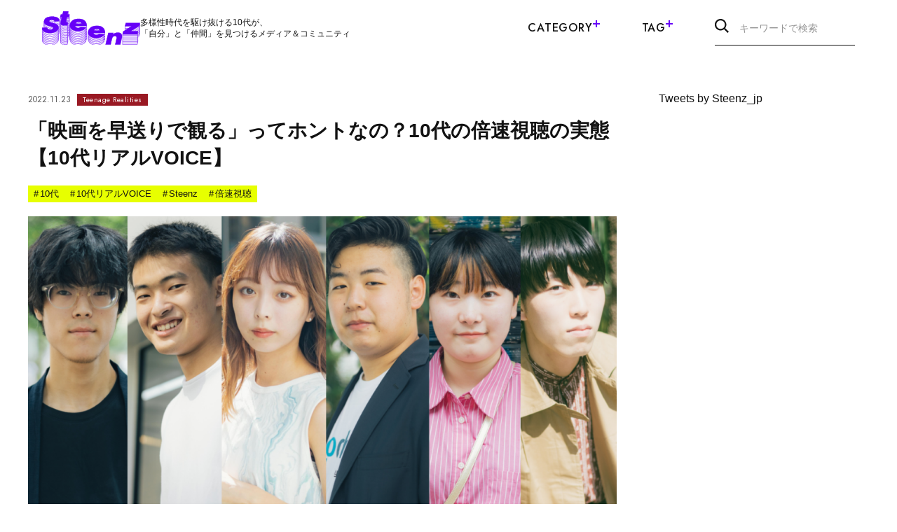

--- FILE ---
content_type: text/html; charset=UTF-8
request_url: https://steenz.jp/10062/
body_size: 24152
content:
<!DOCTYPE HTML>
<html lang="ja">
<head prefix="og: http://ogp.me/ns# fb: http://ogp.me/ns/fb# article: http://ogp.me/ns/article#">
<meta charset="UTF-8">


<!-- description設定 -->

<!-- カノニカルURL -->

<!-- OGP設定 -->
<meta property="og:title" content="  「映画を早送りで観る」ってホントなの？10代の倍速視聴の実態【10代リアルVOICE】　｜　Steenz(スティーンズ)" />
<meta property="og:type" content="website" />
<meta property="og:url" content="https://steenz.jp/10062/" />
<meta property="og:image" content="https://steenz.jp/wp-content/uploads/2023/07/rectangle_large_type_2_76a7274ace9b17c590d1162390edf9f2.png" />
<meta property="og:site_name" content="Steenz(スティーンズ)" />
<meta property="og:description" content="タイムリーな話題から、カルチャー、さらには社会問題まで、さまざまなテーマについて、リアルな10代の声を聞くシリーズ「10代リアルVOICE」。
今回のテーマは「倍速視聴」。メディアなどで、作品の再生スピードを1.5倍や2倍にしたり、シーンを10秒スキップしたりする「倍速視聴」をする若者が増えていると言われていますが、実際のところはどうなのでしょうか。そこで、6人のティーンに、視聴スタイルの実態につ..." />

<!-- twitterOGP -->
<meta name="twitter:card" content="summary_large_image">
<meta name="twitter:site" content="@Steenz_jp" />
<meta name="twitter:player" content="@Steenz_jp" />
<meta name="twitter:title" content="  「映画を早送りで観る」ってホントなの？10代の倍速視聴の実態【10代リアルVOICE】　｜　Steenz(スティーンズ)" />
<meta name="twitter:image" content="https://steenz.jp/wp-content/uploads/2023/07/rectangle_large_type_2_76a7274ace9b17c590d1162390edf9f2.png" />
<meta name="twitter:description" content="タイムリーな話題から、カルチャー、さらには社会問題まで、さまざまなテーマについて、リアルな10代の声を聞くシリーズ「10代リアルVOICE」。
今回のテーマは「倍速視聴」。メディアなどで、作品の再生スピードを1.5倍や2倍にしたり、シーンを10秒スキップしたりする「倍速視聴」をする若者が増えていると言われていますが、実際のところはどうなのでしょうか。そこで、6人のティーンに、視聴スタイルの実態につ..." />


<title>
        	     「映画を早送りで観る」ってホントなの？10代の倍速視聴の実態【10代リアルVOICE】　｜　Steenz(スティーンズ)      </title>
<meta name="description" content="タイムリーな話題から、カルチャー、さらには社会問題まで、さまざまなテーマについて、リアルな10代の声を聞くシリーズ「10代リアルVOICE」。
今回のテーマは「倍速視聴」。メディアなどで、作品の再生スピードを1.5倍や2倍にしたり、シーンを10秒スキップしたりする「倍速視聴」をする若者が増えていると言われていますが、実際のところはどうなのでしょうか。そこで、6人のティーンに、視聴スタイルの実態につ...">
<meta name="viewport" content="width=device-width,initial-scale=1.0">


<link rel="canonical" href="https://steenz.jp/10062/">

<!-- favicon -->
<link rel="shortcut icon" href="https://steenz.jp/wp-content/themes/sz01/assets/images/favicon.ico">
<link rel="apple-touch-icon" sizes="180x180" href="https://steenz.jp/wp-content/themes/sz01/assets/images/apple-touch-icon.png">

<!-- CSS -->
<link rel="preconnect" href="https://fonts.googleapis.com">
<link rel="preconnect" href="https://fonts.gstatic.com" crossorigin>
<link rel="stylesheet" href="https://fonts.googleapis.com/css2?family=Jost:wght@400;500;600&display=swap">
<link rel="stylesheet" href="https://cdn.jsdelivr.net/npm/swiper@8/swiper-bundle.min.css">
<link rel="stylesheet" href="https://steenz.jp/wp-content/themes/sz01/assets/css/style.css">

<!-- JS -->
<script src="https://ajax.googleapis.com/ajax/libs/jquery/3.6.3/jquery.min.js"></script>

<script class="shogakukan_utility_load_article_info_dataLayer">
window.dataLayer = window.dataLayer || [];
window.dataLayer.push({'post_id_sgk': '9615'});
window.dataLayer.push({'post_date_sgk': '2022-08-26 12:00:00'});
window.dataLayer.push({'post_title_sgk': '日本の映像業界は、僕らの世代が変えていく！短編映画の制作に挑むフィルムディレクター【林太陽・18歳】'});
window.dataLayer.push({'post_modified_sgk': '2023-11-02 11:20:47'});
window.dataLayer.push({'post_type_sgk': 'post'});
window.dataLayer.push({'post_status_sgk': 'publish'});
window.dataLayer.push({'term_sgk': 'category::気になる10代名鑑,post_tag::アート・クリエイティブ,post_tag::写真,post_tag::映像制作,post_tag::高校生'});
window.dataLayer.push({'postmeta_sgk': ''});
window.dataLayer.push({'category_sgk': '気になる10代名鑑'});
window.dataLayer.push({'tag_sgk': 'アート・クリエイティブ,写真,映像制作,高校生'});
 </script> <meta name='robots' content='max-image-preview:large' />
<link rel="alternate" type="application/rss+xml" title="Steenz(スティーンズ) &raquo; 日本の映像業界は、僕らの世代が変えていく！短編映画の制作に挑むフィルムディレクター【林太陽・18歳】 のコメントのフィード" href="https://steenz.jp/9615/feed/" />
<script type="text/javascript">
window._wpemojiSettings = {"baseUrl":"https:\/\/s.w.org\/images\/core\/emoji\/14.0.0\/72x72\/","ext":".png","svgUrl":"https:\/\/s.w.org\/images\/core\/emoji\/14.0.0\/svg\/","svgExt":".svg","source":{"concatemoji":"https:\/\/steenz.jp\/wp-includes\/js\/wp-emoji-release.min.js?ver=6.2.2"}};
/*! This file is auto-generated */
!function(e,a,t){var n,r,o,i=a.createElement("canvas"),p=i.getContext&&i.getContext("2d");function s(e,t){p.clearRect(0,0,i.width,i.height),p.fillText(e,0,0);e=i.toDataURL();return p.clearRect(0,0,i.width,i.height),p.fillText(t,0,0),e===i.toDataURL()}function c(e){var t=a.createElement("script");t.src=e,t.defer=t.type="text/javascript",a.getElementsByTagName("head")[0].appendChild(t)}for(o=Array("flag","emoji"),t.supports={everything:!0,everythingExceptFlag:!0},r=0;r<o.length;r++)t.supports[o[r]]=function(e){if(p&&p.fillText)switch(p.textBaseline="top",p.font="600 32px Arial",e){case"flag":return s("\ud83c\udff3\ufe0f\u200d\u26a7\ufe0f","\ud83c\udff3\ufe0f\u200b\u26a7\ufe0f")?!1:!s("\ud83c\uddfa\ud83c\uddf3","\ud83c\uddfa\u200b\ud83c\uddf3")&&!s("\ud83c\udff4\udb40\udc67\udb40\udc62\udb40\udc65\udb40\udc6e\udb40\udc67\udb40\udc7f","\ud83c\udff4\u200b\udb40\udc67\u200b\udb40\udc62\u200b\udb40\udc65\u200b\udb40\udc6e\u200b\udb40\udc67\u200b\udb40\udc7f");case"emoji":return!s("\ud83e\udef1\ud83c\udffb\u200d\ud83e\udef2\ud83c\udfff","\ud83e\udef1\ud83c\udffb\u200b\ud83e\udef2\ud83c\udfff")}return!1}(o[r]),t.supports.everything=t.supports.everything&&t.supports[o[r]],"flag"!==o[r]&&(t.supports.everythingExceptFlag=t.supports.everythingExceptFlag&&t.supports[o[r]]);t.supports.everythingExceptFlag=t.supports.everythingExceptFlag&&!t.supports.flag,t.DOMReady=!1,t.readyCallback=function(){t.DOMReady=!0},t.supports.everything||(n=function(){t.readyCallback()},a.addEventListener?(a.addEventListener("DOMContentLoaded",n,!1),e.addEventListener("load",n,!1)):(e.attachEvent("onload",n),a.attachEvent("onreadystatechange",function(){"complete"===a.readyState&&t.readyCallback()})),(e=t.source||{}).concatemoji?c(e.concatemoji):e.wpemoji&&e.twemoji&&(c(e.twemoji),c(e.wpemoji)))}(window,document,window._wpemojiSettings);
</script>
<style type="text/css">
img.wp-smiley,
img.emoji {
	display: inline !important;
	border: none !important;
	box-shadow: none !important;
	height: 1em !important;
	width: 1em !important;
	margin: 0 0.07em !important;
	vertical-align: -0.1em !important;
	background: none !important;
	padding: 0 !important;
}
</style>
	<link rel='stylesheet' id='shogakukan-utility-style-css' href='https://steenz.jp/wp-content/plugins/shogakukan-utility/static/shogakukan-utility-style.css?ver=20240515_1' type='text/css' media='all' />
<link rel='stylesheet' id='wp-block-library-css' href='https://steenz.jp/wp-includes/css/dist/block-library/style.min.css?ver=6.2.2' type='text/css' media='all' />
<link rel='stylesheet' id='classic-theme-styles-css' href='https://steenz.jp/wp-includes/css/classic-themes.min.css?ver=6.2.2' type='text/css' media='all' />
<style id='global-styles-inline-css' type='text/css'>
body{--wp--preset--color--black: #000000;--wp--preset--color--cyan-bluish-gray: #abb8c3;--wp--preset--color--white: #ffffff;--wp--preset--color--pale-pink: #f78da7;--wp--preset--color--vivid-red: #cf2e2e;--wp--preset--color--luminous-vivid-orange: #ff6900;--wp--preset--color--luminous-vivid-amber: #fcb900;--wp--preset--color--light-green-cyan: #7bdcb5;--wp--preset--color--vivid-green-cyan: #00d084;--wp--preset--color--pale-cyan-blue: #8ed1fc;--wp--preset--color--vivid-cyan-blue: #0693e3;--wp--preset--color--vivid-purple: #9b51e0;--wp--preset--gradient--vivid-cyan-blue-to-vivid-purple: linear-gradient(135deg,rgba(6,147,227,1) 0%,rgb(155,81,224) 100%);--wp--preset--gradient--light-green-cyan-to-vivid-green-cyan: linear-gradient(135deg,rgb(122,220,180) 0%,rgb(0,208,130) 100%);--wp--preset--gradient--luminous-vivid-amber-to-luminous-vivid-orange: linear-gradient(135deg,rgba(252,185,0,1) 0%,rgba(255,105,0,1) 100%);--wp--preset--gradient--luminous-vivid-orange-to-vivid-red: linear-gradient(135deg,rgba(255,105,0,1) 0%,rgb(207,46,46) 100%);--wp--preset--gradient--very-light-gray-to-cyan-bluish-gray: linear-gradient(135deg,rgb(238,238,238) 0%,rgb(169,184,195) 100%);--wp--preset--gradient--cool-to-warm-spectrum: linear-gradient(135deg,rgb(74,234,220) 0%,rgb(151,120,209) 20%,rgb(207,42,186) 40%,rgb(238,44,130) 60%,rgb(251,105,98) 80%,rgb(254,248,76) 100%);--wp--preset--gradient--blush-light-purple: linear-gradient(135deg,rgb(255,206,236) 0%,rgb(152,150,240) 100%);--wp--preset--gradient--blush-bordeaux: linear-gradient(135deg,rgb(254,205,165) 0%,rgb(254,45,45) 50%,rgb(107,0,62) 100%);--wp--preset--gradient--luminous-dusk: linear-gradient(135deg,rgb(255,203,112) 0%,rgb(199,81,192) 50%,rgb(65,88,208) 100%);--wp--preset--gradient--pale-ocean: linear-gradient(135deg,rgb(255,245,203) 0%,rgb(182,227,212) 50%,rgb(51,167,181) 100%);--wp--preset--gradient--electric-grass: linear-gradient(135deg,rgb(202,248,128) 0%,rgb(113,206,126) 100%);--wp--preset--gradient--midnight: linear-gradient(135deg,rgb(2,3,129) 0%,rgb(40,116,252) 100%);--wp--preset--duotone--dark-grayscale: url('#wp-duotone-dark-grayscale');--wp--preset--duotone--grayscale: url('#wp-duotone-grayscale');--wp--preset--duotone--purple-yellow: url('#wp-duotone-purple-yellow');--wp--preset--duotone--blue-red: url('#wp-duotone-blue-red');--wp--preset--duotone--midnight: url('#wp-duotone-midnight');--wp--preset--duotone--magenta-yellow: url('#wp-duotone-magenta-yellow');--wp--preset--duotone--purple-green: url('#wp-duotone-purple-green');--wp--preset--duotone--blue-orange: url('#wp-duotone-blue-orange');--wp--preset--font-size--small: 13px;--wp--preset--font-size--medium: 20px;--wp--preset--font-size--large: 36px;--wp--preset--font-size--x-large: 42px;--wp--preset--spacing--20: 0.44rem;--wp--preset--spacing--30: 0.67rem;--wp--preset--spacing--40: 1rem;--wp--preset--spacing--50: 1.5rem;--wp--preset--spacing--60: 2.25rem;--wp--preset--spacing--70: 3.38rem;--wp--preset--spacing--80: 5.06rem;--wp--preset--shadow--natural: 6px 6px 9px rgba(0, 0, 0, 0.2);--wp--preset--shadow--deep: 12px 12px 50px rgba(0, 0, 0, 0.4);--wp--preset--shadow--sharp: 6px 6px 0px rgba(0, 0, 0, 0.2);--wp--preset--shadow--outlined: 6px 6px 0px -3px rgba(255, 255, 255, 1), 6px 6px rgba(0, 0, 0, 1);--wp--preset--shadow--crisp: 6px 6px 0px rgba(0, 0, 0, 1);}:where(.is-layout-flex){gap: 0.5em;}body .is-layout-flow > .alignleft{float: left;margin-inline-start: 0;margin-inline-end: 2em;}body .is-layout-flow > .alignright{float: right;margin-inline-start: 2em;margin-inline-end: 0;}body .is-layout-flow > .aligncenter{margin-left: auto !important;margin-right: auto !important;}body .is-layout-constrained > .alignleft{float: left;margin-inline-start: 0;margin-inline-end: 2em;}body .is-layout-constrained > .alignright{float: right;margin-inline-start: 2em;margin-inline-end: 0;}body .is-layout-constrained > .aligncenter{margin-left: auto !important;margin-right: auto !important;}body .is-layout-constrained > :where(:not(.alignleft):not(.alignright):not(.alignfull)){max-width: var(--wp--style--global--content-size);margin-left: auto !important;margin-right: auto !important;}body .is-layout-constrained > .alignwide{max-width: var(--wp--style--global--wide-size);}body .is-layout-flex{display: flex;}body .is-layout-flex{flex-wrap: wrap;align-items: center;}body .is-layout-flex > *{margin: 0;}:where(.wp-block-columns.is-layout-flex){gap: 2em;}.has-black-color{color: var(--wp--preset--color--black) !important;}.has-cyan-bluish-gray-color{color: var(--wp--preset--color--cyan-bluish-gray) !important;}.has-white-color{color: var(--wp--preset--color--white) !important;}.has-pale-pink-color{color: var(--wp--preset--color--pale-pink) !important;}.has-vivid-red-color{color: var(--wp--preset--color--vivid-red) !important;}.has-luminous-vivid-orange-color{color: var(--wp--preset--color--luminous-vivid-orange) !important;}.has-luminous-vivid-amber-color{color: var(--wp--preset--color--luminous-vivid-amber) !important;}.has-light-green-cyan-color{color: var(--wp--preset--color--light-green-cyan) !important;}.has-vivid-green-cyan-color{color: var(--wp--preset--color--vivid-green-cyan) !important;}.has-pale-cyan-blue-color{color: var(--wp--preset--color--pale-cyan-blue) !important;}.has-vivid-cyan-blue-color{color: var(--wp--preset--color--vivid-cyan-blue) !important;}.has-vivid-purple-color{color: var(--wp--preset--color--vivid-purple) !important;}.has-black-background-color{background-color: var(--wp--preset--color--black) !important;}.has-cyan-bluish-gray-background-color{background-color: var(--wp--preset--color--cyan-bluish-gray) !important;}.has-white-background-color{background-color: var(--wp--preset--color--white) !important;}.has-pale-pink-background-color{background-color: var(--wp--preset--color--pale-pink) !important;}.has-vivid-red-background-color{background-color: var(--wp--preset--color--vivid-red) !important;}.has-luminous-vivid-orange-background-color{background-color: var(--wp--preset--color--luminous-vivid-orange) !important;}.has-luminous-vivid-amber-background-color{background-color: var(--wp--preset--color--luminous-vivid-amber) !important;}.has-light-green-cyan-background-color{background-color: var(--wp--preset--color--light-green-cyan) !important;}.has-vivid-green-cyan-background-color{background-color: var(--wp--preset--color--vivid-green-cyan) !important;}.has-pale-cyan-blue-background-color{background-color: var(--wp--preset--color--pale-cyan-blue) !important;}.has-vivid-cyan-blue-background-color{background-color: var(--wp--preset--color--vivid-cyan-blue) !important;}.has-vivid-purple-background-color{background-color: var(--wp--preset--color--vivid-purple) !important;}.has-black-border-color{border-color: var(--wp--preset--color--black) !important;}.has-cyan-bluish-gray-border-color{border-color: var(--wp--preset--color--cyan-bluish-gray) !important;}.has-white-border-color{border-color: var(--wp--preset--color--white) !important;}.has-pale-pink-border-color{border-color: var(--wp--preset--color--pale-pink) !important;}.has-vivid-red-border-color{border-color: var(--wp--preset--color--vivid-red) !important;}.has-luminous-vivid-orange-border-color{border-color: var(--wp--preset--color--luminous-vivid-orange) !important;}.has-luminous-vivid-amber-border-color{border-color: var(--wp--preset--color--luminous-vivid-amber) !important;}.has-light-green-cyan-border-color{border-color: var(--wp--preset--color--light-green-cyan) !important;}.has-vivid-green-cyan-border-color{border-color: var(--wp--preset--color--vivid-green-cyan) !important;}.has-pale-cyan-blue-border-color{border-color: var(--wp--preset--color--pale-cyan-blue) !important;}.has-vivid-cyan-blue-border-color{border-color: var(--wp--preset--color--vivid-cyan-blue) !important;}.has-vivid-purple-border-color{border-color: var(--wp--preset--color--vivid-purple) !important;}.has-vivid-cyan-blue-to-vivid-purple-gradient-background{background: var(--wp--preset--gradient--vivid-cyan-blue-to-vivid-purple) !important;}.has-light-green-cyan-to-vivid-green-cyan-gradient-background{background: var(--wp--preset--gradient--light-green-cyan-to-vivid-green-cyan) !important;}.has-luminous-vivid-amber-to-luminous-vivid-orange-gradient-background{background: var(--wp--preset--gradient--luminous-vivid-amber-to-luminous-vivid-orange) !important;}.has-luminous-vivid-orange-to-vivid-red-gradient-background{background: var(--wp--preset--gradient--luminous-vivid-orange-to-vivid-red) !important;}.has-very-light-gray-to-cyan-bluish-gray-gradient-background{background: var(--wp--preset--gradient--very-light-gray-to-cyan-bluish-gray) !important;}.has-cool-to-warm-spectrum-gradient-background{background: var(--wp--preset--gradient--cool-to-warm-spectrum) !important;}.has-blush-light-purple-gradient-background{background: var(--wp--preset--gradient--blush-light-purple) !important;}.has-blush-bordeaux-gradient-background{background: var(--wp--preset--gradient--blush-bordeaux) !important;}.has-luminous-dusk-gradient-background{background: var(--wp--preset--gradient--luminous-dusk) !important;}.has-pale-ocean-gradient-background{background: var(--wp--preset--gradient--pale-ocean) !important;}.has-electric-grass-gradient-background{background: var(--wp--preset--gradient--electric-grass) !important;}.has-midnight-gradient-background{background: var(--wp--preset--gradient--midnight) !important;}.has-small-font-size{font-size: var(--wp--preset--font-size--small) !important;}.has-medium-font-size{font-size: var(--wp--preset--font-size--medium) !important;}.has-large-font-size{font-size: var(--wp--preset--font-size--large) !important;}.has-x-large-font-size{font-size: var(--wp--preset--font-size--x-large) !important;}
.wp-block-navigation a:where(:not(.wp-element-button)){color: inherit;}
:where(.wp-block-columns.is-layout-flex){gap: 2em;}
.wp-block-pullquote{font-size: 1.5em;line-height: 1.6;}
</style>
<script type='text/javascript' src='https://steenz.jp/wp-content/plugins/shogakukan-utility/static/ie-polyfill.js?ver=20240515_1' id='ie-polyfill-js'></script>
<script type='text/javascript' src='https://steenz.jp/wp-content/plugins/shogakukan-utility/static/vendor/micromodal/micromodal.min.js?ver=20240515_1' id='micromodal-js'></script>
<script type='text/javascript' id='shogakukan-utility-script-js-extra'>
/* <![CDATA[ */
var _sgkUtilConfig = {"dummyAdPulseId":"51a95d03-7c22-4d45-9e88-303d2fe75c73","dummyAdPulseClass":"pub_300x250 pub_300x250m pub_728x90 text-ad textAd text_ad text_ads text-ads text-ad-links ad- ad_ _ad_ ads- -ads- ads_ _ads_ -ads- _ads_ ad ads koukoku blog_ad blog-ad ad-blog ad_blog blogroll adsbygoogle"};
/* ]]> */
</script>
<script type='text/javascript' src='https://steenz.jp/wp-content/plugins/shogakukan-utility/static/shogakukan-utility-script.js?ver=20240515_1' id='shogakukan-utility-script-js'></script>
<script type='text/javascript' src='https://steenz.jp/wp-includes/js/jquery/jquery.min.js?ver=3.6.4' id='jquery-core-js'></script>
<script type='text/javascript' src='https://steenz.jp/wp-includes/js/jquery/jquery-migrate.min.js?ver=3.4.0' id='jquery-migrate-js'></script>
<link rel="https://api.w.org/" href="https://steenz.jp/wp-json/" /><link rel="alternate" type="application/json" href="https://steenz.jp/wp-json/wp/v2/posts/10062" /><link rel="EditURI" type="application/rsd+xml" title="RSD" href="https://steenz.jp/xmlrpc.php?rsd" />
<link rel="wlwmanifest" type="application/wlwmanifest+xml" href="https://steenz.jp/wp-includes/wlwmanifest.xml" />
<meta name="generator" content="WordPress 6.2.2" />
<link rel='shortlink' href='https://steenz.jp/?p=10062' />
<link rel="alternate" type="application/json+oembed" href="https://steenz.jp/wp-json/oembed/1.0/embed?url=https%3A%2F%2Fsteenz.jp%2F9615%2F" />
<link rel="alternate" type="text/xml+oembed" href="https://steenz.jp/wp-json/oembed/1.0/embed?url=https%3A%2F%2Fsteenz.jp%2F9615%2F&#038;format=xml" />

<!-- Google Tag Manager -->
<script>(function(w,d,s,l,i){w[l]=w[l]||[];w[l].push({'gtm.start':
new Date().getTime(),event:'gtm.js'});var f=d.getElementsByTagName(s)[0],
j=d.createElement(s),dl=l!='dataLayer'?'&l='+l:'';j.async=true;j.src=
'https://www.googletagmanager.com/gtm.js?id='+i+dl;f.parentNode.insertBefore(j,f);
})(window,document,'script','dataLayer','GTM-TTM6878');</script>
<!-- End Google Tag Manager -->

</head>

<body id="#top" class="post-template-default single single-post postid-10062 single-format-standard" itemschope="itemscope" itemtype="http://schema.org/WebPage">

<!-- Google Tag Manager (noscript) -->
<noscript><iframe src="https://www.googletagmanager.com/ns.html?id=GTM-TTM6878"
height="0" width="0" style="display:none;visibility:hidden"></iframe></noscript>
<!-- End Google Tag Manager (noscript) -->








<header class="l-header -secondary">
  <div class="l-header-inner">
          <div class="l-header-logoarea">
        <div class="l-header-logo"><a href="/"><img src="https://steenz.jp/wp-content/themes/sz01/assets/images/logo_purple.svg" alt="Steenz(スティーンズ)" width="300" height="104"></a></div>
        <p class="l-header-description u-pc-only">多様性時代を駆け抜ける10代が、<br>「自分」と「仲間」を見つけるメディア＆コミュニティ</p>
      </div>
        <nav class="l-header-nav u-pc-only">
      <ul class="l-header-nav-list">
        <li class="l-header-nav-item">Category<span class="l-header-nav-icon"></span>
          <div class="l-header-nav-sub">
            <div class="l-container">
              <ul class="l-header-nav-sub-list">
                                                    <li class="l-header-nav-sub-item">
                    <a href="/teens-snapshopts/" class="l-header-nav-sub-item-link">
                      <picture>
                                                  <source srcset="https://steenz.jp/wp-content/uploads/2025/03/813be42568e3f419237bdda4272236b5.webp" width="2000" height="947" type="image/webp" loading="lazy">
                                                <source srcset="https://steenz.jp/wp-content/uploads/2023/06/気になる10代名鑑-1-1.jpg" width="2000" height="947" type="image/jpeg" loading="lazy">
                        <img src="https://steenz.jp/wp-content/uploads/2023/06/気になる10代名鑑-1-1.jpg" alt="" width="2000" height="947" loading="lazy">
                      </picture>
                      <p class="l-header-nav-sub-item-title"><span class="l-header-nav-sub-item-title-en">Teen's Snapshots</span><span class="l-header-nav-sub-item-title-ja">気になる10代名鑑</span></p>
                    </a>
                  </li>
                                                    <li class="l-header-nav-sub-item">
                    <a href="/steenz-breaking-news/" class="l-header-nav-sub-item-link">
                      <picture>
                                                  <source srcset="https://steenz.jp/wp-content/uploads/2025/03/42efcda3fee9f826e20c94346c68da0f-scaled.webp" width="2560" height="1212" type="image/webp" loading="lazy">
                                                <source srcset="https://steenz.jp/wp-content/uploads/2023/06/（修）Steenz_Breaking_News.png" width="4000" height="1894" type="image/jpeg" loading="lazy">
                        <img src="https://steenz.jp/wp-content/uploads/2023/06/（修）Steenz_Breaking_News.png" alt="" width="4000" height="1894" loading="lazy">
                      </picture>
                      <p class="l-header-nav-sub-item-title"><span class="l-header-nav-sub-item-title-en">Steenz Breaking News</span><span class="l-header-nav-sub-item-title-ja">Steenz Breaking News</span></p>
                    </a>
                  </li>
                                                    <li class="l-header-nav-sub-item">
                    <a href="/teenage-realities/" class="l-header-nav-sub-item-link">
                      <picture>
                                                  <source srcset="https://steenz.jp/wp-content/uploads/2025/03/746338e3089d19972040889f23d66292-scaled.webp" width="2560" height="1212" type="image/webp" loading="lazy">
                                                <source srcset="https://steenz.jp/wp-content/uploads/2023/06/（修）10代のリアル.png" width="4000" height="1894" type="image/jpeg" loading="lazy">
                        <img src="https://steenz.jp/wp-content/uploads/2023/06/（修）10代のリアル.png" alt="" width="4000" height="1894" loading="lazy">
                      </picture>
                      <p class="l-header-nav-sub-item-title"><span class="l-header-nav-sub-item-title-en">Teenage Realities</span><span class="l-header-nav-sub-item-title-ja">10代のリアル</span></p>
                    </a>
                  </li>
                                                    <li class="l-header-nav-sub-item">
                    <a href="/fashion-culture/" class="l-header-nav-sub-item-link">
                      <picture>
                                                  <source srcset="https://steenz.jp/wp-content/uploads/2025/03/Fashion__Culture_-1-scaled.webp" width="2560" height="1212" type="image/webp" loading="lazy">
                                                <source srcset="https://steenz.jp/wp-content/uploads/2023/06/Fashion__Culture_-1.png" width="4000" height="1894" type="image/jpeg" loading="lazy">
                        <img src="https://steenz.jp/wp-content/uploads/2023/06/Fashion__Culture_-1.png" alt="" width="4000" height="1894" loading="lazy">
                      </picture>
                      <p class="l-header-nav-sub-item-title"><span class="l-header-nav-sub-item-title-en">Fashion&Culture</span><span class="l-header-nav-sub-item-title-ja">ファッション＆カルチャー</span></p>
                    </a>
                  </li>
                                                    <li class="l-header-nav-sub-item">
                    <a href="/the-real-world/" class="l-header-nav-sub-item-link">
                      <picture>
                                                  <source srcset="https://steenz.jp/wp-content/uploads/2025/03/889a8845242c8999bce79bb372972bc2-scaled.webp" width="2560" height="1212" type="image/webp" loading="lazy">
                                                <source srcset="https://steenz.jp/wp-content/uploads/2023/06/（修）世の中.png" width="4000" height="1894" type="image/jpeg" loading="lazy">
                        <img src="https://steenz.jp/wp-content/uploads/2023/06/（修）世の中.png" alt="" width="4000" height="1894" loading="lazy">
                      </picture>
                      <p class="l-header-nav-sub-item-title"><span class="l-header-nav-sub-item-title-en">The Real World</span><span class="l-header-nav-sub-item-title-ja">世の中</span></p>
                    </a>
                  </li>
                                                    <li class="l-header-nav-sub-item">
                    <a href="/feature/" class="l-header-nav-sub-item-link">
                      <picture>
                                                  <source srcset="https://steenz.jp/wp-content/uploads/2025/03/8c0d1088005349665f1fcf15a4b23ad8-scaled.webp" width="2560" height="1212" type="image/webp" loading="lazy">
                                                <source srcset="https://steenz.jp/wp-content/uploads/2023/06/（修）特集.png" width="4000" height="1894" type="image/jpeg" loading="lazy">
                        <img src="https://steenz.jp/wp-content/uploads/2023/06/（修）特集.png" alt="" width="4000" height="1894" loading="lazy">
                      </picture>
                      <p class="l-header-nav-sub-item-title"><span class="l-header-nav-sub-item-title-en">Feature</span><span class="l-header-nav-sub-item-title-ja">特集</span></p>
                    </a>
                  </li>
                              </ul>
              <ul class="l-header-nav-sub-list">

                                                    <li class="l-header-nav-sub-item">
                    <a href="/editors/" class="l-header-nav-sub-item-textlink" >
                      <span>編集部より</span>
                      <svg xmlns="http://www.w3.org/2000/svg" width="6" height="10" viewBox="0 0 6 10"><path d="M3801.488,176l-.962-.955L3804.6,171l-4.075-4.045.962-.955,5.038,5Z" transform="translate(-3800.525 -166.003)" fill="currentColor"/></svg>
                    </a>
                  </li>
                                                    <li class="l-header-nav-sub-item">
                    <a href="/community/" class="l-header-nav-sub-item-textlink" >
                      <span>Steenz Communityより</span>
                      <svg xmlns="http://www.w3.org/2000/svg" width="6" height="10" viewBox="0 0 6 10"><path d="M3801.488,176l-.962-.955L3804.6,171l-4.075-4.045.962-.955,5.038,5Z" transform="translate(-3800.525 -166.003)" fill="currentColor"/></svg>
                    </a>
                  </li>
                
              </ul>
            </div>
          </div>
        </li>
        <li class="l-header-nav-item">Tag<span class="l-header-nav-icon"></span>
          <div class="l-header-nav-sub">
            <div class="l-container">
              <div class="c-tag">
                <div class="c-tag-list">

                                      <p class="c-tag-item l-header-tag-item"><a href="/tag/ソーシャルイシュー/"><span>#</span>ソーシャルイシュー</a></p>
                                      <p class="c-tag-item l-header-tag-item"><a href="/tag/大学生/"><span>#</span>大学生</a></p>
                                      <p class="c-tag-item l-header-tag-item"><a href="/tag/アート・クリエイティブ/"><span>#</span>アート・クリエイティブ</a></p>
                                      <p class="c-tag-item l-header-tag-item"><a href="/tag/高校生/"><span>#</span>高校生</a></p>
                                      <p class="c-tag-item l-header-tag-item"><a href="/tag/環境問題/"><span>#</span>環境問題</a></p>
                                      <p class="c-tag-item l-header-tag-item"><a href="/tag/グローバル/"><span>#</span>グローバル</a></p>
                                      <p class="c-tag-item l-header-tag-item"><a href="/tag/Steenz/"><span>#</span>Steenz</a></p>
                                      <p class="c-tag-item l-header-tag-item"><a href="/tag/10代/"><span>#</span>10代</a></p>
                                      <p class="c-tag-item l-header-tag-item"><a href="/tag/エンタメ/"><span>#</span>エンタメ</a></p>
                                      <p class="c-tag-item l-header-tag-item"><a href="/tag/カルチャー・ライフスタイル/"><span>#</span>カルチャー・ライフスタイル</a></p>
                                      <p class="c-tag-item l-header-tag-item"><a href="/tag/ビジネス・キャリア/"><span>#</span>ビジネス・キャリア</a></p>
                                      <p class="c-tag-item l-header-tag-item"><a href="/tag/音楽/"><span>#</span>音楽</a></p>
                                      <p class="c-tag-item l-header-tag-item"><a href="/tag/アフリカ/"><span>#</span>アフリカ</a></p>
                                      <p class="c-tag-item l-header-tag-item"><a href="/tag/社会活動/"><span>#</span>社会活動</a></p>
                                      <p class="c-tag-item l-header-tag-item"><a href="/tag/ファッション・ビューティ/"><span>#</span>ファッション・ビューティ</a></p>
                                      <p class="c-tag-item l-header-tag-item"><a href="/tag/アート/"><span>#</span>アート</a></p>
                                      <p class="c-tag-item l-header-tag-item"><a href="/tag/教育/"><span>#</span>教育</a></p>
                                      <p class="c-tag-item l-header-tag-item"><a href="/tag/ファッション/"><span>#</span>ファッション</a></p>
                                      <p class="c-tag-item l-header-tag-item"><a href="/tag/エシカル/"><span>#</span>エシカル</a></p>
                                      <p class="c-tag-item l-header-tag-item"><a href="/tag/学び/"><span>#</span>学び</a></p>
                                      <p class="c-tag-item l-header-tag-item"><a href="/tag/社会・政治/"><span>#</span>社会・政治</a></p>
                                      <p class="c-tag-item l-header-tag-item"><a href="/tag/学生団体/"><span>#</span>学生団体</a></p>
                                      <p class="c-tag-item l-header-tag-item"><a href="/tag/デザイン/"><span>#</span>デザイン</a></p>
                                      <p class="c-tag-item l-header-tag-item"><a href="/tag/起業/"><span>#</span>起業</a></p>
                                      <p class="c-tag-item l-header-tag-item"><a href="/tag/10代リアルVOICE/"><span>#</span>10代リアルVOICE</a></p>
                                      <p class="c-tag-item l-header-tag-item"><a href="/tag/その他/"><span>#</span>その他</a></p>
                                      <p class="c-tag-item l-header-tag-item"><a href="/tag/食/"><span>#</span>食</a></p>
                                      <p class="c-tag-item l-header-tag-item"><a href="/tag/美容/"><span>#</span>美容</a></p>
                                      <p class="c-tag-item l-header-tag-item"><a href="/tag/美大生/"><span>#</span>美大生</a></p>
                                      <p class="c-tag-item l-header-tag-item"><a href="/tag/テクノロジー/"><span>#</span>テクノロジー</a></p>
                                      <p class="c-tag-item l-header-tag-item"><a href="/tag/ビジネス/"><span>#</span>ビジネス</a></p>
                                      <p class="c-tag-item l-header-tag-item"><a href="/tag/SteenzAbroad/"><span>#</span>SteenzAbroad</a></p>
                                      <p class="c-tag-item l-header-tag-item"><a href="/tag/イベント/"><span>#</span>イベント</a></p>
                                      <p class="c-tag-item l-header-tag-item"><a href="/tag/コミュニティ/"><span>#</span>コミュニティ</a></p>
                                      <p class="c-tag-item l-header-tag-item"><a href="/tag/専門学生/"><span>#</span>専門学生</a></p>
                                      <p class="c-tag-item l-header-tag-item"><a href="/tag/映像制作/"><span>#</span>映像制作</a></p>
                                      <p class="c-tag-item l-header-tag-item"><a href="/tag/カルチャー/"><span>#</span>カルチャー</a></p>
                                      <p class="c-tag-item l-header-tag-item"><a href="/tag/アジア/"><span>#</span>アジア</a></p>
                                      <p class="c-tag-item l-header-tag-item"><a href="/tag/写真/"><span>#</span>写真</a></p>
                                      <p class="c-tag-item l-header-tag-item"><a href="/tag/性・ジェンダー/"><span>#</span>性・ジェンダー</a></p>
                                      <p class="c-tag-item l-header-tag-item"><a href="/tag/私の卒業プロジェクト/"><span>#</span>私の卒業プロジェクト</a></p>
                                      <p class="c-tag-item l-header-tag-item"><a href="/tag/バンド/"><span>#</span>バンド</a></p>
                                      <p class="c-tag-item l-header-tag-item"><a href="/tag/あの人に聞く私の10代/"><span>#</span>あの人に聞く私の10代</a></p>
                                      <p class="c-tag-item l-header-tag-item"><a href="/tag/若手俳優/"><span>#</span>若手俳優</a></p>
                                      <p class="c-tag-item l-header-tag-item"><a href="/tag/パフォーミングアーツ/"><span>#</span>パフォーミングアーツ</a></p>
                                      <p class="c-tag-item l-header-tag-item"><a href="/tag/人権問題/"><span>#</span>人権問題</a></p>
                                      <p class="c-tag-item l-header-tag-item"><a href="/tag/ローカル/"><span>#</span>ローカル</a></p>
                                      <p class="c-tag-item l-header-tag-item"><a href="/tag/ダンス/"><span>#</span>ダンス</a></p>
                                      <p class="c-tag-item l-header-tag-item"><a href="/tag/ヘルスケア/"><span>#</span>ヘルスケア</a></p>
                                      <p class="c-tag-item l-header-tag-item"><a href="/tag/インタビュー/"><span>#</span>インタビュー</a></p>
                  
                </div>
              </div>
            </div>
          </div>
        </li>
        <li class="l-header-nav-item">
          <form action="/search/" method="get" class="l-header-nav-search">
            <input type="text" name="keyword" value="" class="l-header-nav-search-input" placeholder="キーワードで検索">
            <button type="submit" class="l-header-nav-search-button" aria-label="search">
              <svg xmlns="http://www.w3.org/2000/svg" width="20" height="20" viewBox="0 0 20 20"><path d="M15838.277,6140.771a8.261,8.261,0,1,1,1.494-1.5l5.229,5.228-1.5,1.5Zm-11.16-6.527a6.128,6.128,0,1,0,6.128-6.128A6.133,6.133,0,0,0,15827.117,6134.244Z" transform="translate(-15825.001 -6126)" fill="currentColor"/></svg>
            </button>
          </form>
        </li>
      </ul>
    </nav>
    <button type="button" class="c-drawer-button js-drawer-button"><span class="c-drawer-toggle"></span><span class="c-drawer-text"></span></button>
    <div class="l-drawer js-drawer u-sp-only">
      <div class="l-drawer-inner">
        <div class="l-drawer-logo"><a href="/"><img src="https://steenz.jp/wp-content/themes/sz01/assets/images/logo_purple.svg" alt="Steenz(スティーンズ)" width="300" height="104"></a></div>
        <form action="/search/" method="get" class="l-drawer-search">
          <input type="text" name="keyword" value="" class="l-drawer-search-input" placeholder="キーワードで検索">
          <button type="submit" class="l-drawer-search-button">
            <svg xmlns="http://www.w3.org/2000/svg" width="20" height="20" viewBox="0 0 20 20"><path d="M15838.277,6140.771a8.261,8.261,0,1,1,1.494-1.5l5.229,5.228-1.5,1.5Zm-11.16-6.527a6.128,6.128,0,1,0,6.128-6.128A6.133,6.133,0,0,0,15827.117,6134.244Z" transform="translate(-15825.001 -6126)" fill="currentColor"/></svg>
          </button>
        </form>
        <nav class="l-drawer-nav">
          <div class="l-drawer-nav-category">
            <p class="l-drawer-nav-title">Category</p>
            <ul class="l-drawer-nav-list">

                                              <li class="l-drawer-nav-item">
                  <a href="/teens-snapshopts/" class="l-drawer-nav-link js-drawer-nav-link">
                    <span>気になる10代名鑑</span>
                    <svg xmlns="http://www.w3.org/2000/svg" width="6" height="10" viewBox="0 0 6 10">
                      <path d="M3801.488,176l-.962-.955L3804.6,171l-4.075-4.045.962-.955,5.038,5Z" transform="translate(-3800.525 -166.003)" fill="#6700f7"/>
                    </svg>
                  </a>
                </li>
                                              <li class="l-drawer-nav-item">
                  <a href="/steenz-breaking-news/" class="l-drawer-nav-link js-drawer-nav-link">
                    <span>Steenz Breaking News</span>
                    <svg xmlns="http://www.w3.org/2000/svg" width="6" height="10" viewBox="0 0 6 10">
                      <path d="M3801.488,176l-.962-.955L3804.6,171l-4.075-4.045.962-.955,5.038,5Z" transform="translate(-3800.525 -166.003)" fill="#6700f7"/>
                    </svg>
                  </a>
                </li>
                                              <li class="l-drawer-nav-item">
                  <a href="/teenage-realities/" class="l-drawer-nav-link js-drawer-nav-link">
                    <span>10代のリアル</span>
                    <svg xmlns="http://www.w3.org/2000/svg" width="6" height="10" viewBox="0 0 6 10">
                      <path d="M3801.488,176l-.962-.955L3804.6,171l-4.075-4.045.962-.955,5.038,5Z" transform="translate(-3800.525 -166.003)" fill="#6700f7"/>
                    </svg>
                  </a>
                </li>
                                              <li class="l-drawer-nav-item">
                  <a href="/fashion-culture/" class="l-drawer-nav-link js-drawer-nav-link">
                    <span>ファッション＆カルチャー</span>
                    <svg xmlns="http://www.w3.org/2000/svg" width="6" height="10" viewBox="0 0 6 10">
                      <path d="M3801.488,176l-.962-.955L3804.6,171l-4.075-4.045.962-.955,5.038,5Z" transform="translate(-3800.525 -166.003)" fill="#6700f7"/>
                    </svg>
                  </a>
                </li>
                                              <li class="l-drawer-nav-item">
                  <a href="/the-real-world/" class="l-drawer-nav-link js-drawer-nav-link">
                    <span>世の中</span>
                    <svg xmlns="http://www.w3.org/2000/svg" width="6" height="10" viewBox="0 0 6 10">
                      <path d="M3801.488,176l-.962-.955L3804.6,171l-4.075-4.045.962-.955,5.038,5Z" transform="translate(-3800.525 -166.003)" fill="#6700f7"/>
                    </svg>
                  </a>
                </li>
                                              <li class="l-drawer-nav-item">
                  <a href="/feature/" class="l-drawer-nav-link js-drawer-nav-link">
                    <span>特集</span>
                    <svg xmlns="http://www.w3.org/2000/svg" width="6" height="10" viewBox="0 0 6 10">
                      <path d="M3801.488,176l-.962-.955L3804.6,171l-4.075-4.045.962-.955,5.038,5Z" transform="translate(-3800.525 -166.003)" fill="#6700f7"/>
                    </svg>
                  </a>
                </li>
              
                                              <li class="l-drawer-nav-sub-item"><a href="/editors/" class="l-drawer-nav-sub-link js-drawer-nav-link" >編集部より</a></li>
                                              <li class="l-drawer-nav-sub-item"><a href="/community/" class="l-drawer-nav-sub-link js-drawer-nav-link" >Steenz Communityより</a></li>
              

            </ul>
          </div>
          <div class="l-drawer-nav-tag">
            <p class="l-drawer-nav-title">Tag</p>
            <div class="c-tag l-drawer-nav-tagarea">
              <div class="c-tag-list">
                                  <p class="c-tag-item"><a href="/tag/ソーシャルイシュー/"><span>#</span>ソーシャルイシュー</a></p>
                                  <p class="c-tag-item"><a href="/tag/大学生/"><span>#</span>大学生</a></p>
                                  <p class="c-tag-item"><a href="/tag/アート・クリエイティブ/"><span>#</span>アート・クリエイティブ</a></p>
                                  <p class="c-tag-item"><a href="/tag/高校生/"><span>#</span>高校生</a></p>
                                  <p class="c-tag-item"><a href="/tag/環境問題/"><span>#</span>環境問題</a></p>
                                  <p class="c-tag-item"><a href="/tag/グローバル/"><span>#</span>グローバル</a></p>
                                  <p class="c-tag-item"><a href="/tag/Steenz/"><span>#</span>Steenz</a></p>
                                  <p class="c-tag-item"><a href="/tag/10代/"><span>#</span>10代</a></p>
                                  <p class="c-tag-item"><a href="/tag/エンタメ/"><span>#</span>エンタメ</a></p>
                                  <p class="c-tag-item"><a href="/tag/カルチャー・ライフスタイル/"><span>#</span>カルチャー・ライフスタイル</a></p>
                                  <p class="c-tag-item"><a href="/tag/ビジネス・キャリア/"><span>#</span>ビジネス・キャリア</a></p>
                                  <p class="c-tag-item"><a href="/tag/音楽/"><span>#</span>音楽</a></p>
                                  <p class="c-tag-item"><a href="/tag/アフリカ/"><span>#</span>アフリカ</a></p>
                                  <p class="c-tag-item"><a href="/tag/社会活動/"><span>#</span>社会活動</a></p>
                                  <p class="c-tag-item"><a href="/tag/ファッション・ビューティ/"><span>#</span>ファッション・ビューティ</a></p>
                                  <p class="c-tag-item"><a href="/tag/アート/"><span>#</span>アート</a></p>
                                  <p class="c-tag-item"><a href="/tag/教育/"><span>#</span>教育</a></p>
                                  <p class="c-tag-item"><a href="/tag/ファッション/"><span>#</span>ファッション</a></p>
                                  <p class="c-tag-item"><a href="/tag/エシカル/"><span>#</span>エシカル</a></p>
                                  <p class="c-tag-item"><a href="/tag/学び/"><span>#</span>学び</a></p>
                                  <p class="c-tag-item"><a href="/tag/社会・政治/"><span>#</span>社会・政治</a></p>
                                  <p class="c-tag-item"><a href="/tag/学生団体/"><span>#</span>学生団体</a></p>
                                  <p class="c-tag-item"><a href="/tag/デザイン/"><span>#</span>デザイン</a></p>
                                  <p class="c-tag-item"><a href="/tag/起業/"><span>#</span>起業</a></p>
                                  <p class="c-tag-item"><a href="/tag/10代リアルVOICE/"><span>#</span>10代リアルVOICE</a></p>
                                  <p class="c-tag-item"><a href="/tag/その他/"><span>#</span>その他</a></p>
                                  <p class="c-tag-item"><a href="/tag/食/"><span>#</span>食</a></p>
                                  <p class="c-tag-item"><a href="/tag/美容/"><span>#</span>美容</a></p>
                                  <p class="c-tag-item"><a href="/tag/美大生/"><span>#</span>美大生</a></p>
                                  <p class="c-tag-item"><a href="/tag/テクノロジー/"><span>#</span>テクノロジー</a></p>
                                  <p class="c-tag-item"><a href="/tag/ビジネス/"><span>#</span>ビジネス</a></p>
                                  <p class="c-tag-item"><a href="/tag/SteenzAbroad/"><span>#</span>SteenzAbroad</a></p>
                                  <p class="c-tag-item"><a href="/tag/イベント/"><span>#</span>イベント</a></p>
                                  <p class="c-tag-item"><a href="/tag/コミュニティ/"><span>#</span>コミュニティ</a></p>
                                  <p class="c-tag-item"><a href="/tag/専門学生/"><span>#</span>専門学生</a></p>
                                  <p class="c-tag-item"><a href="/tag/映像制作/"><span>#</span>映像制作</a></p>
                                  <p class="c-tag-item"><a href="/tag/カルチャー/"><span>#</span>カルチャー</a></p>
                                  <p class="c-tag-item"><a href="/tag/アジア/"><span>#</span>アジア</a></p>
                                  <p class="c-tag-item"><a href="/tag/写真/"><span>#</span>写真</a></p>
                                  <p class="c-tag-item"><a href="/tag/性・ジェンダー/"><span>#</span>性・ジェンダー</a></p>
                                  <p class="c-tag-item"><a href="/tag/私の卒業プロジェクト/"><span>#</span>私の卒業プロジェクト</a></p>
                                  <p class="c-tag-item"><a href="/tag/バンド/"><span>#</span>バンド</a></p>
                                  <p class="c-tag-item"><a href="/tag/あの人に聞く私の10代/"><span>#</span>あの人に聞く私の10代</a></p>
                                  <p class="c-tag-item"><a href="/tag/若手俳優/"><span>#</span>若手俳優</a></p>
                                  <p class="c-tag-item"><a href="/tag/パフォーミングアーツ/"><span>#</span>パフォーミングアーツ</a></p>
                                  <p class="c-tag-item"><a href="/tag/人権問題/"><span>#</span>人権問題</a></p>
                                  <p class="c-tag-item"><a href="/tag/ローカル/"><span>#</span>ローカル</a></p>
                                  <p class="c-tag-item"><a href="/tag/ダンス/"><span>#</span>ダンス</a></p>
                                  <p class="c-tag-item"><a href="/tag/ヘルスケア/"><span>#</span>ヘルスケア</a></p>
                                  <p class="c-tag-item"><a href="/tag/インタビュー/"><span>#</span>インタビュー</a></p>
                              </div>
            </div>
          </div>
          <div class="l-drawer-nav-menu">
            <p class="l-drawer-nav-title">Menu</p>
            <ul class="l-drawer-nav-list">

                                              <li class="l-drawer-nav-item">
                  <a href="/new/" class="l-drawer-nav-link js-drawer-nav-link" >
                    <span>NEW</span>
                                          <svg xmlns="http://www.w3.org/2000/svg" width="6" height="10" viewBox="0 0 6 10">
                        <path d="M3801.488,176l-.962-.955L3804.6,171l-4.075-4.045.962-.955,5.038,5Z" transform="translate(-3800.525 -166.003)" fill="#6700f7"/>
                      </svg>
                                      </a>
                </li>
                                              <li class="l-drawer-nav-item">
                  <a href="/author/" class="l-drawer-nav-link js-drawer-nav-link" >
                    <span>AUTHORS</span>
                                          <svg xmlns="http://www.w3.org/2000/svg" width="6" height="10" viewBox="0 0 6 10">
                        <path d="M3801.488,176l-.962-.955L3804.6,171l-4.075-4.045.962-.955,5.038,5Z" transform="translate(-3800.525 -166.003)" fill="#6700f7"/>
                      </svg>
                                      </a>
                </li>
                                              <li class="l-drawer-nav-item">
                  <a href="https://newsletter.steenz.jp/" class="l-drawer-nav-link js-drawer-nav-link" target='_blank'>
                    <span>NEWS LETTER</span>
                                          <svg xmlns="http://www.w3.org/2000/svg" width="13" height="12" viewBox="0 0 13 12"><path d="M0,12V3H9v9Zm1-1H8V4H1ZM13,9H10V8h2V1H5V2H4V0h9V9h0Z" fill="currentColor"/></svg>
                                      </a>
                </li>
              
            </ul>
          </div>
        </nav>
      </div>
    </div>
  </div>
</header>


<main class="l-main p-article-detail-main">
  <section class="p-main-content">
    <div class="l-container p-main-content-inner">
      <div class="p-article-detail">
        <div class="p-article-detail-heading">

          
          <div class="c-article-card-info">
            <time class="c-article-card-date" datetime="2022.11.23">2022.11.23</time>
                        <span class="c-article-card-category" style="background-color: #991923;"><a href="/teenage-realities/">Teenage Realities</a></span>
          </div>
          <h1 class="p-article-detail-title">「映画を早送りで観る」ってホントなの？10代の倍速視聴の実態【10代リアルVOICE】</h1>
          <div class="c-tag -secondary">
            <div class="c-tag-list">
              <!-- タグ -->
                                                <p class="c-tag-item -active"><a href="/tag/10%e4%bb%a3/" class="sss"><span>#</span>10代</a></p>
                                  <p class="c-tag-item -active"><a href="/tag/10%e4%bb%a3%e3%83%aa%e3%82%a2%e3%83%abvoice/" class="sss"><span>#</span>10代リアルVOICE</a></p>
                                  <p class="c-tag-item -active"><a href="/tag/steenz/" class="sss"><span>#</span>Steenz</a></p>
                                  <p class="c-tag-item -active"><a href="/tag/%e5%80%8d%e9%80%9f%e8%a6%96%e8%81%b4/" class="sss"><span>#</span>倍速視聴</a></p>
                                            <!-- タグ -->
            </div>
          </div>
        </div>

                          <div class="p-article-detail-img"><img src="https://steenz.jp/wp-content/uploads/2023/07/rectangle_large_type_2_76a7274ace9b17c590d1162390edf9f2.png" srcset="https://steenz.jp/wp-content/uploads/2023/07/rectangle_large_type_2_76a7274ace9b17c590d1162390edf9f2-300x157.png 300w, https://steenz.jp/wp-content/uploads/2023/07/rectangle_large_type_2_76a7274ace9b17c590d1162390edf9f2-1024x536.png 1024w, https://steenz.jp/wp-content/uploads/2023/07/rectangle_large_type_2_76a7274ace9b17c590d1162390edf9f2-768x402.png 768w, https://steenz.jp/wp-content/uploads/2023/07/rectangle_large_type_2_76a7274ace9b17c590d1162390edf9f2.png 1280w" width="1280" height="670" alt="「映画を早送りで観る」ってホントなの？10代の倍速視聴の実態【10代リアルVOICE】" sizes="(min-width: 769px) 840px, 100vw"></div>
        
        <div class="p-article-detail-body">
                      <div id="ez-toc-container"></div>
                    <p id="62be1617-fb9e-4022-b7b4-eb371f7b9d58">タイムリーな話題から、カルチャー、さらには社会問題まで、さまざまなテーマについて、リアルな10代の声を聞くシリーズ<strong>「</strong><a href="/tag/10%E4%BB%A3%E3%83%AA%E3%82%A2%E3%83%ABVOICE" target="_blank" rel="nofollow noopener"><strong>10代リアルVOICE</strong></a><strong>」</strong>。</p>
<p id="a2133768-53d9-4b92-839a-047cd3d29952"><strong>今回のテーマは「倍速視聴」。</strong>メディアなどで、作品の再生スピードを1.5倍や2倍にしたり、シーンを10秒スキップしたりする「倍速視聴」をする若者が増えていると言われていますが、実際のところはどうなのでしょうか。そこで、6人のティーンに、視聴スタイルの実態について聞いてみました。</p>
<h2 id="8e337d01-e96a-49aa-b281-1d218fd22c64">1. 向井涼一さん「アニメ作品以外は、効率重視で2倍速で見ています」</h2>
<figure id="cdf2ce39-1694-423e-a845-85d4ecb6d3d2"><img decoding="async" loading="lazy" src="https://steenz.jp/img/nbfc3bc14395b_1668315075394-RFetDpfFLH.jpg" alt="" width="620" height="930"><figcaption>18歳。エンジニア向けの事業を展開している株式会社AilaBで、最高執行責任者（COO）を務める高校生。</figcaption></figure>
<p id="99e8fb48-60e4-44e7-af97-49acf058b7bd">「<strong>アニメ作品以外を見るときは、基本的に2倍速ですね。</strong>僕自身が早口というのもありますが、そのほうがテンポがいいし、時間短縮のためにも、早く聞いています。</p>
<p id="4f9e7561-e83e-4c22-bb43-670d436e4d49">でもアニメは娯楽だし、僕にとっての楽しみでもあるので、通常の速度でゆっくり見ています。<strong>だけど、ニュースなどの情報をインプットするなら、2倍速のほうが便利だと思います</strong>」</p>

<div class="p-article-detail-blog-card">
<a href="https://steenz.jp/9522/" class="p-article-detail-blog-card-link">
<div class="p-article-detail-blog-card-thumbnail"><img src='https://steenz.jp/wp-content/uploads/2023/07/rectangle_large_type_2_b08c6d948eeb51d1e010d59b57d888e3-300x157.jpeg' alt='スタートアップから日本をブチ上げる！挫折を乗り越え躍動する高校生COO【向井涼一・18歳】'/></div>
<div class="p-article-detail-blog-card-content">
<div class="p-article-detail-blog-card-title">スタートアップから日本をブチ上げる！挫折を乗り越え躍動する高校生COO【向井涼一・18歳】 </div>
<div class="p-article-detail-blog-card-excerpt">「気になる10代名鑑」183人目は、向井涼一すずひとさん（18） 。インターン入社からわずか4か月で、会社のNo.2にあたるCOOに就任し、高校生とは思えない働きぶりで会社を支えています。しかし、そこに至るまでには、さま [&hellip;]</div>
<div class="p-article-detail-blog-card-url">https://steenz.jp/9522/</div>
</div>
</a>
</div>
<h2 id="a0ede2cc-4bd3-4994-b5a7-c630331f3768">2. SERUCHOCOさん「日本語の番組は基本的に倍速視聴で見ています」</h2>
<figure id="73a0bc00-f095-4fcb-b1b7-fa9ead8f1ccc"><img decoding="async" loading="lazy" src="https://steenz.jp/img/nbfc3bc14395b_1668314804836-giqcUGNekl.jpg" alt="" width="620" height="930"><figcaption>17歳。カナダの高校に通う高校2年生。YouTubeチャンネルで現地での生活について配信を行う。</figcaption></figure>
<p id="dcf06ed3-91e8-4edd-ae51-d259614879d2">「<strong>普段カナダにいることもあって、日本語の番組を見るときは、基本的に2倍速で見ています。そのほうが短時間で楽しめるから。</strong>私自身はあんまり見ないけど、ドッキリなどの番組は倍速視聴はしないほうがいい気がしますが……。いつも見ている英語の番組は、倍速だとまだまだ理解が追いつかないので、普通の速度で見てます。</p>
<p id="c20b6a77-1689-42ea-993b-e285ba84d630"><strong>学校が休講だった時期の授業動画や、YouTubeでみる学習動画も、倍速で見ます。</strong>最初に倍速で見て、内容をざっくり把握して、わからなかったところだけ戻って普通の速度にします。なぜかって、やっぱり効率を求めているからだと思います」</p>

<div class="p-article-detail-blog-card">
<a href="https://steenz.jp/9738/" class="p-article-detail-blog-card-link">
<div class="p-article-detail-blog-card-thumbnail"><img src='https://steenz.jp/wp-content/uploads/2023/07/rectangle_large_type_2_aeac915ce6312f2588450ae05b691732-300x157.jpeg' alt='カナダに留学したからこそわかる、日本人に合った新しい教育を！将来は学校を作りたい【SERUCHOCO・17歳】'/></div>
<div class="p-article-detail-blog-card-content">
<div class="p-article-detail-blog-card-title">カナダに留学したからこそわかる、日本人に合った新しい教育を！将来は学校を作りたい【SERUCHOCO・17歳】 </div>
<div class="p-article-detail-blog-card-excerpt">「気になる10代名鑑」の217人目は、SERUCHOCOさん（17）。昨年9月に日本の高校を退学し、現在カナダの高校に通う高校2年生で、教育系団体『Sentliber』の代表を務めています。また、YouTubeチャンネル [&hellip;]</div>
<div class="p-article-detail-blog-card-url">https://steenz.jp/9738/</div>
</div>
</a>
</div>
<h2 id="63c10b0e-eec6-47f8-999f-c1449703204c">3. 中村眞大さん「最近、倍速視聴の便利さに気づきました」</h2>
<figure id="d485c999-e823-4352-a597-e07b8a47b732"><img decoding="async" loading="lazy" src="https://steenz.jp/img/nbfc3bc14395b_1668314063761-eMZklQfRLQ.jpg" alt="" width="620" height="930"><figcaption>19歳。ドキュメンタリー映画『北園現代史 ～自由の裏に隠された衝撃の実態～』監督。</figcaption></figure>
<p id="83187747-4e82-4ffb-81cd-147783e424a8">「実は、最近まで倍速視聴という行為を軽蔑していました。<strong>というのも、僕は映像をつくる活動をしているので、心理的に倍速視聴という行為をあまり良いものとして捉えていなかったのです。</strong></p>
<p id="0254dc1e-23c4-495d-b84c-a6ee5f315e91">しかし、最近どうしても忙しくなってしまい、倍速視聴を始めました。そうしたら、とても効率よく情報を得られるので、どうしてもっと早く始めなかったんだろうと思って。頻繁にするようになってしまいました。食わず嫌いで避けていたものを食べておいしかったときのような気持ちですね。</p>
<p id="b8b18580-39e8-4bc6-9dc9-8dca87cbe5f7"><strong>個人的には、YouTubeの動画、特にトークがメインとなる動画は、基本的に倍速で観ています。</strong>バラエティ番組でもその機能を使うことがあります。ですが、映画やドラマ、音楽系の動画は、倍速視聴しません。じっくり味わって観ています」</p>

<div class="p-article-detail-blog-card">
<a href="https://steenz.jp/9039/" class="p-article-detail-blog-card-link">
<div class="p-article-detail-blog-card-thumbnail"><img src='https://steenz.jp/wp-content/uploads/2023/07/rectangle_large_type_2_3c7ced65d5eeb602689309e69d683296-300x157.jpeg' alt='校則問題をテーマにしたドキュメンタリーで社会にインパクトを与えた映像作家【中村眞大・19歳】'/></div>
<div class="p-article-detail-blog-card-content">
<div class="p-article-detail-blog-card-title">校則問題をテーマにしたドキュメンタリーで社会にインパクトを与えた映像作家【中村眞大・19歳】 </div>
<div class="p-article-detail-blog-card-excerpt">「気になる10代名鑑」92人目は、中村眞大まさひろさん（19）。高校卒業間際に、都立高校の校則のリアルを取り上げたドキュメンタリー映画『北園現代史 ～自由の裏に隠された衝撃の実態～』を監督として製作。瞬く間に日本中に広が [&hellip;]</div>
<div class="p-article-detail-blog-card-url">https://steenz.jp/9039/</div>
</div>
</a>
</div>
<h2 id="787356f6-22a1-436c-9556-0bb688129bbc">4. 住井奏太さん「授業を受けるときは、いつも倍速視聴しています」</h2>
<figure id="a8e0d5aa-713c-4f10-beee-a9f1e863865b"><img decoding="async" loading="lazy" src="https://steenz.jp/img/nbfc3bc14395b_1668314184501-2V04ojhDfp.jpg" alt="" width="620" height="930"><figcaption>18歳。高校生を対象としたオンライン教育プログラム『BEAU LABO』のディレクターとして活動中。</figcaption></figure>
<p id="d0a23eaa-9fa1-4d27-b107-ab9de41a679f">「<strong>大学の授業を受けるときは、いつも倍速視聴です。逆に、授業以外ではほとんど使いません。</strong>大学の教授の話すスピードがかなり遅く、ひとつの授業を聞くだけで90分間を使うのは、もったいないからです。また倍速で聞いても、問題なく理解できるし、課題に取り組むことができているので、いまのところ倍速にするデメリットはありません。</p>
<p id="5f6516c3-7676-4d88-b0d1-9ed2eb13a94a"><strong>バラエティを見るときに倍速を使わないのは、間が台無しになってしまって、おもしろさが激減すると思うからです。</strong>情報を得ることが目的のときは倍速、楽しむことが目的のときは普通に再生しています」</p>

<div class="p-article-detail-blog-card">
<a href="https://steenz.jp/9876/" class="p-article-detail-blog-card-link">
<div class="p-article-detail-blog-card-thumbnail"><img src='https://steenz.jp/wp-content/uploads/2023/07/rectangle_large_type_2_c9c31d4551c45cbbd698b037cfb658b2-300x157.jpeg' alt='原動力は悔しい気持ち。中高生が自分らしく好きなものに挑戦するきっかけづくりに取り組む早大生【住井奏太・18歳】'/></div>
<div class="p-article-detail-blog-card-content">
<div class="p-article-detail-blog-card-title">原動力は悔しい気持ち。中高生が自分らしく好きなものに挑戦するきっかけづくりに取り組む早大生【住井奏太・18歳】 </div>
<div class="p-article-detail-blog-card-excerpt">「気になる10代名鑑」の235人目は、住井奏太さん（18） 。早稲田大学創造理工学部経営システム工学科に在学する傍ら、高校生を対象としたオンライン教育プログラム『BEAU LABO』のディレクターとして活動しています。高 [&hellip;]</div>
<div class="p-article-detail-blog-card-url">https://steenz.jp/9876/</div>
</div>
</a>
</div>
<h2 id="c3dcb47f-d71f-424f-ba9a-755710970725">5. ユウカさん「感情移入しづらいし、スピードが変わるだけでまったく違う作品になってしまう気がします」</h2>
<figure id="f87fe9c6-2553-490e-86a1-e155053b9912"><img decoding="async" loading="lazy" src="https://steenz.jp/img/nbfc3bc14395b_1668313517354-TO3FJqntYf.jpg" alt="" width="620" height="930"><figcaption>19歳。武蔵野美術大学で油絵を専攻。絵画やイラスト、ステッカーやパッケージ、ポスターデザインなど、さまざまな表現活動に取り組む。</figcaption></figure>
<p id="e0694887-6b06-426f-9668-d2aa35db5419">「<strong>自分自身は倍速で見ようとは思いませんが、親はバラエティやニュースを倍速にして見ていますね。</strong>一緒に見ているときは気にならないけど、自分が選んだ動画は、どんなものでも倍速にしたいとは思いません。</p>
<p id="529636f4-3a39-4ae6-baa3-66ab3f87a5a6"><strong>再生速度を変えると、例えばドラマだと感情移入しづらいし、内容は一緒だとしても、好きだなと思う映像の流れ方や音楽、言葉のテンポがまったく違うものに感じるからです。</strong>だから私はやっぱり作られた速度で見たいし、本来感じることができるはずの感情を見逃したくないですね」</p>

<div class="p-article-detail-blog-card">
<a href="https://steenz.jp/9867/" class="p-article-detail-blog-card-link">
<div class="p-article-detail-blog-card-thumbnail"><img src='https://steenz.jp/wp-content/uploads/2023/07/rectangle_large_type_2_4823d6962c083b7a466e498f7de7d755-300x157.jpeg' alt='作品のインスピレーションは幼少期を過ごした上海。カワイイを更新し続ける美大生アーティスト【ユウカ・19歳】'/></div>
<div class="p-article-detail-blog-card-content">
<div class="p-article-detail-blog-card-title">作品のインスピレーションは幼少期を過ごした上海。カワイイを更新し続ける美大生アーティスト【ユウカ・19歳】 </div>
<div class="p-article-detail-blog-card-excerpt">「気になる10代名鑑」の234人目は、ユウカさん（19）。女の子のイラストや、ポップで淡い色遣いが特徴的な作品を発信している美大生です。展示では、用意したステッカーがすべて完売するなど、同世代の女の子からの支持も集まって [&hellip;]</div>
<div class="p-article-detail-blog-card-url">https://steenz.jp/9867/</div>
</div>
</a>
</div>
<h2 id="0abfac64-35be-4f18-bfa6-a0d55d4c6d83">6. 林太陽さん「シーンに込められている思いがわかるからこそ、倍速視聴はできません」</h2>
<figure id="5e2cb2e6-96ed-4907-8e67-9e293a78bc5c"><img decoding="async" loading="lazy" src="https://steenz.jp/img/nbfc3bc14395b_1668314442246-7Xkror9hUh.jpg" alt="" width="620" height="930"><figcaption>18歳。映像監督・写真家として、さまざまなアーティストの撮影やMV制作する現役高校生。</figcaption></figure>
<p id="a3b50314-083e-44f0-b1cd-e6aefda5a4c9">「僕は映像をつくっていて、それこそワンシーンごとに気持ちを込めて撮影・編集をしてひとつの作品に仕上げています。どんなシーンにも制作者の気持ちが詰まっていると思うので、<strong>倍速視聴という行為は、制作者に対して非常にリスペクトを欠く行為だと考えています。</strong>だから、自分自身では倍速で映像をみることはないし、これからもないと思います」</p>

<div class="p-article-detail-blog-card">
<a href="https://steenz.jp/9615/" class="p-article-detail-blog-card-link">
<div class="p-article-detail-blog-card-thumbnail"><img src='https://steenz.jp/wp-content/uploads/2023/07/rectangle_large_type_2_43e7b442bc7c336ceb11fca6ea77e468-300x157.jpeg' alt='日本の映像業界は、僕らの世代が変えていく！短編映画の制作に挑むフィルムディレクター【林太陽・18歳】'/></div>
<div class="p-article-detail-blog-card-content">
<div class="p-article-detail-blog-card-title">日本の映像業界は、僕らの世代が変えていく！短編映画の制作に挑むフィルムディレクター【林太陽・18歳】 </div>
<div class="p-article-detail-blog-card-excerpt">「気になる10代名鑑」の204人目は、林太陽さん（18） 。現役高校生ながら、映像監督・写真家として、さまざまなアーティストの撮影やMV制作に携わっています。そんな林さんが活動を始めるきっかけとなった作品や、クリエイティ [&hellip;]</div>
<div class="p-article-detail-blog-card-url">https://steenz.jp/9615/</div>
</div>
</a>
</div>
<p id="3057acc8-caed-4104-b60f-58576030de62">インプットを目的とした授業やニュースを倍速視聴するという声は多く上がりましたが、映画やアニメ、ドラマなどは通常の速度で見るという人が多いよう。コンテンツの内容や見る目的に応じて速度を調整して、限られた時間を、適正な時間をかけて使いたいという気持が強いようです。</p>
<p id="b5b8733d-8ca1-484d-be76-4224fc309b6d">Photo：<a href="https://www.instagram.com/eripope/" target="_blank" rel="nofollow noopener">Eri Miura</a><br />Text：<a href="https://www.instagram.com/mryauk/" target="_blank" rel="nofollow noopener">Ayuka Moriya</a></p>
<p id="c96dc191-edfb-45af-bb7e-9264664fcecc"></p>
<div id="finish_reading_sgk" style="height:1px;width:1px;margin:0px;padding:0px;"></div>        </div><!-- /.p-article-detail-body -->

        <div class="c-tag -secondary">
          <div class="c-tag-list">
            <!-- タグ -->
                                          <p class="c-tag-item -active"><a href="/tag/10%e4%bb%a3/" class="sss"><span>#</span>10代</a></p>
                              <p class="c-tag-item -active"><a href="/tag/10%e4%bb%a3%e3%83%aa%e3%82%a2%e3%83%abvoice/" class="sss"><span>#</span>10代リアルVOICE</a></p>
                              <p class="c-tag-item -active"><a href="/tag/steenz/" class="sss"><span>#</span>Steenz</a></p>
                              <p class="c-tag-item -active"><a href="/tag/%e5%80%8d%e9%80%9f%e8%a6%96%e8%81%b4/" class="sss"><span>#</span>倍速視聴</a></p>
                                      <!-- タグ -->
          </div>
        </div>
        <div class="p-article-detail-sns-share">
          <h3 class="p-article-detail-sns-share-title">SNS Share</h3>
          <div class="p-article-detail-sns-share-list">
            <a href="//twitter.com/share?text=「映画を早送りで観る」ってホントなの？10代の倍速視聴の実態【10代リアルVOICE】&url=https://steenz.jp/10062/" class="p-article-detail-sns-share-item" target="_blank">
              <img src="https://steenz.jp/wp-content/themes/sz01/assets/images/icon_twitter_black.svg" alt="Twitterのアイコン" width="35" height="35">
              <p class="p-article-detail-sns-share-item-title">Twitter</p>
            </a>
            <a href="//www.facebook.com/sharer.php?src=bm&u=https://steenz.jp/10062/&t=「映画を早送りで観る」ってホントなの？10代の倍速視聴の実態【10代リアルVOICE】" class="p-article-detail-sns-share-item" target="_blank">
              <img src="https://steenz.jp/wp-content/themes/sz01/assets/images/icon_facebook.svg" alt="Facebookのアイコン" width="35" height="35">
              <p class="p-article-detail-sns-share-item-title">Facebook</p>
            </a>
            <a href="//line.me/R/msg/text/?「映画を早送りで観る」ってホントなの？10代の倍速視聴の実態【10代リアルVOICE】%0Ahttps://steenz.jp/10062/" class="p-article-detail-sns-share-item" target="_blank">
              <img src="https://steenz.jp/wp-content/themes/sz01/assets/images/icon_line.svg" alt="LINEのアイコン" width="35" height="35">
              <p class="p-article-detail-sns-share-item-title">LINE</p>
            </a>
          </div>
        </div>

        <div class="p-article-detail-author">
          <p class="p-article-detail-author-name">Ayuka Moriya</p>
          <p class="p-article-detail-author-title">エディター</p>
          <p class="p-article-detail-author-text">1999年生まれ、秋田県出身。東京外国語大学 国際社会学部在学時よりライター・エディターとして主にインタビュー記事の執筆、ディレクションに携わる。Steenzでは、2021年ローンチ当初より「気になる10代名鑑」のコンテンツ制作を担当。</p>
          <div class="p-article-detail-author-button">
            <a href="/author/ayuka-moriya/" class="c-button-text-link">
              <span class="c-button-text">View More</span>
              <svg xmlns="http://www.w3.org/2000/svg" width="6" height="10" viewBox="0 0 6 10"><path d="M3801.488,176l-.962-.955L3804.6,171l-4.075-4.045.962-.955,5.038,5Z" transform="translate(-3800.525 -166.003)" fill="currentColor"/></svg>
            </a>
          </div>
        </div>
      </div>
      <div class="l-sidebar u-pc-only">
                    <div class="c-embed-twitter">
        <a class="twitter-timeline" data-height="500" href="https://twitter.com/Steenz_jp?ref_src=twsrc%5Etfw">Tweets by Steenz_jp</a> <script async src="https://platform.twitter.com/widgets.js" charset="utf-8"></script>      </div>
                    <div class="c-embed-twitter">
        <iframe style="border-radius:12px" src="https://open.spotify.com/embed/show/3iXU7YOSxUMfS5Rj5NyyGH?utm_source=generator&theme=0" width="100%" height="152" frameBorder="0" allowfullscreen="" allow="autoplay; clipboard-write; encrypted-media; fullscreen; picture-in-picture" loading="lazy"></iframe>      </div>
                </div>
    </div>
  </section>

  
  <section class="p-recommend">
    <div class="l-container">
      <div class="p-recommend-heading">
        <h2 class="c-section-title -secondary">Recommend</h2>
        <div class="p-recommend-slider-arrow">
          <div class="swiper-button-prev"><svg xmlns="http://www.w3.org/2000/svg" width="6" height="10" viewBox="0 0 6 10"><path d="M3801.488,176l-.962-.955L3804.6,171l-4.075-4.045.962-.955,5.038,5Z" transform="translate(-3800.525 -166.003)" fill="currentColor"/></svg></div>
          <div class="swiper-button-next"><svg xmlns="http://www.w3.org/2000/svg" width="6" height="10" viewBox="0 0 6 10"><path d="M3801.488,176l-.962-.955L3804.6,171l-4.075-4.045.962-.955,5.038,5Z" transform="translate(-3800.525 -166.003)" fill="currentColor"/></svg></div>
        </div>
      </div>
      <div class="p-recommend-slider js-recommend-slider">
        <div class="swiper-wrapper">

                                  <div class="p-recommend-slider-item swiper-slide">
              <div class="p-article-card p-recommend-card">
                <a href="https://steenz.jp/10263/" class="p-article-card-link p-recommend-card-link">
                  <img src="https://steenz.jp/wp-content/uploads/2023/07/rectangle_large_type_2_6bcdfb5881b09e7f181d3c5dbc67657f.jpeg" class="p-article-card-img p-recommend-card-img" srcset="https://steenz.jp/wp-content/uploads/2023/07/rectangle_large_type_2_6bcdfb5881b09e7f181d3c5dbc67657f-300x157.jpeg 300w, https://steenz.jp/wp-content/uploads/2023/07/rectangle_large_type_2_6bcdfb5881b09e7f181d3c5dbc67657f-1024x536.jpeg 1024w, https://steenz.jp/wp-content/uploads/2023/07/rectangle_large_type_2_6bcdfb5881b09e7f181d3c5dbc67657f-768x402.jpeg 768w, https://steenz.jp/wp-content/uploads/2023/07/rectangle_large_type_2_6bcdfb5881b09e7f181d3c5dbc67657f-1536x804.jpeg 1536w, https://steenz.jp/wp-content/uploads/2023/07/rectangle_large_type_2_6bcdfb5881b09e7f181d3c5dbc67657f.jpeg 1920w" width="1920" height="1005" alt="私にしか見えない「かわいい」を再構築したい。美大生兼イラストレーター【AMU・19歳】" sizes="(min-width: 769px) 350px, 220px" loading="lazy">
                  <div class="p-article-card-content p-recommend-card-content">
                    <h3 class="p-article-card-title p-recommend-card-title">私にしか見えない「かわいい」を再構築したい。美大生兼イラストレーター【AMU・19歳】</h3>
                    <div class="c-article-card-info">
                      <time class="c-article-card-date" datetime="2022-12-25">2022.12.25</time>
                      <span class="c-article-card-category" style="background-color: #336699;">Teen's Snapshots</span>
                    </div>
                  </div>
                </a>
              </div>
            </div>

                                  <div class="p-recommend-slider-item swiper-slide">
              <div class="p-article-card p-recommend-card">
                <a href="https://steenz.jp/36405/" class="p-article-card-link p-recommend-card-link">
                  <img src="https://steenz.jp/wp-content/uploads/2025/01/eyecatch-scaled.jpg" class="p-article-card-img p-recommend-card-img" srcset="https://steenz.jp/wp-content/uploads/2025/01/eyecatch-300x199.jpg 300w, https://steenz.jp/wp-content/uploads/2025/01/eyecatch-1024x679.jpg 1024w, https://steenz.jp/wp-content/uploads/2025/01/eyecatch-768x509.jpg 768w, https://steenz.jp/wp-content/uploads/2025/01/eyecatch-1536x1018.jpg 1536w, https://steenz.jp/wp-content/uploads/2025/01/eyecatch-2048x1358.jpg 2048w" width="2560" height="1697" alt="好きってなんだろう？なんか生きづらさを感じている人に。Steenzブックレビュー 【本と私と。】" sizes="(min-width: 769px) 350px, 220px" loading="lazy">
                  <div class="p-article-card-content p-recommend-card-content">
                    <h3 class="p-article-card-title p-recommend-card-title">好きってなんだろう？なんか生きづらさを感じている人に。Steenzブックレビュー 【本と私と。】</h3>
                    <div class="c-article-card-info">
                      <time class="c-article-card-date" datetime="2025-01-18">2025.01.18</time>
                      <span class="c-article-card-category" style="background-color: #887711;">Fashion&Culture</span>
                    </div>
                  </div>
                </a>
              </div>
            </div>

                                  <div class="p-recommend-slider-item swiper-slide">
              <div class="p-article-card p-recommend-card">
                <a href="https://steenz.jp/36149/" class="p-article-card-link p-recommend-card-link">
                  <img src="https://steenz.jp/wp-content/uploads/2025/01/SA-kanon-Eye-Catch.png" class="p-article-card-img p-recommend-card-img" srcset="https://steenz.jp/wp-content/uploads/2025/01/SA-kanon-Eye-Catch-300x157.png 300w, https://steenz.jp/wp-content/uploads/2025/01/SA-kanon-Eye-Catch-1024x536.png 1024w, https://steenz.jp/wp-content/uploads/2025/01/SA-kanon-Eye-Catch-768x402.png 768w, https://steenz.jp/wp-content/uploads/2025/01/SA-kanon-Eye-Catch-1536x804.png 1536w, https://steenz.jp/wp-content/uploads/2025/01/SA-kanon-Eye-Catch.png 2048w" width="2048" height="1072" alt="シエスタではもう昼寝しない？ kanonのバルセロナ留学レポート。kanon in barcelona #01【Steenz Abroad】" sizes="(min-width: 769px) 350px, 220px" loading="lazy">
                  <div class="p-article-card-content p-recommend-card-content">
                    <h3 class="p-article-card-title p-recommend-card-title">シエスタではもう昼寝しない？ kanonのバルセロナ留学レポート。kanon in barcelona #01【Steenz Abroad】</h3>
                    <div class="c-article-card-info">
                      <time class="c-article-card-date" datetime="2025-01-29">2025.01.29</time>
                      <span class="c-article-card-category" style="background-color: #776611;">The Real World</span>
                    </div>
                  </div>
                </a>
              </div>
            </div>

                                  <div class="p-recommend-slider-item swiper-slide">
              <div class="p-article-card p-recommend-card">
                <a href="https://steenz.jp/8913/" class="p-article-card-link p-recommend-card-link">
                  <img src="https://steenz.jp/wp-content/uploads/2023/07/rectangle_large_type_2_ae5620301c4886c1933581197e13cf8c.jpeg" class="p-article-card-img p-recommend-card-img" srcset="https://steenz.jp/wp-content/uploads/2023/07/rectangle_large_type_2_ae5620301c4886c1933581197e13cf8c-300x157.jpeg 300w, https://steenz.jp/wp-content/uploads/2023/07/rectangle_large_type_2_ae5620301c4886c1933581197e13cf8c-1024x536.jpeg 1024w, https://steenz.jp/wp-content/uploads/2023/07/rectangle_large_type_2_ae5620301c4886c1933581197e13cf8c-768x402.jpeg 768w, https://steenz.jp/wp-content/uploads/2023/07/rectangle_large_type_2_ae5620301c4886c1933581197e13cf8c-1536x804.jpeg 1536w, https://steenz.jp/wp-content/uploads/2023/07/rectangle_large_type_2_ae5620301c4886c1933581197e13cf8c.jpeg 1920w" width="1920" height="1005" alt="「性をさっぱり描くことが、自分にとっては誠実で切実」たなかみさきが性的なモチーフを描き続ける理由" sizes="(min-width: 769px) 350px, 220px" loading="lazy">
                  <div class="p-article-card-content p-recommend-card-content">
                    <h3 class="p-article-card-title p-recommend-card-title">「性をさっぱり描くことが、自分にとっては誠実で切実」たなかみさきが性的なモチーフを描き続ける理由</h3>
                    <div class="c-article-card-info">
                      <time class="c-article-card-date" datetime="2022-03-28">2022.03.28</time>
                      <span class="c-article-card-category" style="background-color: #887711;">Fashion&Culture</span>
                    </div>
                  </div>
                </a>
              </div>
            </div>

                                  <div class="p-recommend-slider-item swiper-slide">
              <div class="p-article-card p-recommend-card">
                <a href="https://steenz.jp/39875/" class="p-article-card-link p-recommend-card-link">
                  <img src="https://steenz.jp/wp-content/uploads/2025/03/IMG_9796-2.jpg" class="p-article-card-img p-recommend-card-img" srcset="https://steenz.jp/wp-content/uploads/2025/03/IMG_9796-2-300x169.jpg 300w, https://steenz.jp/wp-content/uploads/2025/03/IMG_9796-2-1024x576.jpg 1024w, https://steenz.jp/wp-content/uploads/2025/03/IMG_9796-2-768x432.jpg 768w, https://steenz.jp/wp-content/uploads/2025/03/IMG_9796-2-1536x864.jpg 1536w, https://steenz.jp/wp-content/uploads/2025/03/IMG_9796-2.jpg 1706w" width="1706" height="960" alt="恋に悩めるすべての若者へ。シティーガールの恋を覗いて【それでも愛を探したい。】" sizes="(min-width: 769px) 350px, 220px" loading="lazy">
                  <div class="p-article-card-content p-recommend-card-content">
                    <h3 class="p-article-card-title p-recommend-card-title">恋に悩めるすべての若者へ。シティーガールの恋を覗いて【それでも愛を探したい。】</h3>
                    <div class="c-article-card-info">
                      <time class="c-article-card-date" datetime="2025-03-16">2025.03.16</time>
                      <span class="c-article-card-category" style="background-color: #776611;">The Real World</span>
                    </div>
                  </div>
                </a>
              </div>
            </div>

                                  <div class="p-recommend-slider-item swiper-slide">
              <div class="p-article-card p-recommend-card">
                <a href="https://steenz.jp/46727/" class="p-article-card-link p-recommend-card-link">
                  <img src="https://steenz.jp/wp-content/uploads/2025/08/f4205a7fc8c643dc3b86b8c5b1e653d7.png" class="p-article-card-img p-recommend-card-img" srcset="https://steenz.jp/wp-content/uploads/2025/08/f4205a7fc8c643dc3b86b8c5b1e653d7-300x157.png 300w, https://steenz.jp/wp-content/uploads/2025/08/f4205a7fc8c643dc3b86b8c5b1e653d7-1024x536.png 1024w, https://steenz.jp/wp-content/uploads/2025/08/f4205a7fc8c643dc3b86b8c5b1e653d7-768x402.png 768w, https://steenz.jp/wp-content/uploads/2025/08/f4205a7fc8c643dc3b86b8c5b1e653d7.png 1215w" width="1215" height="636" alt="音の波が溶けあう Nala Sinephro『Endlessness』【21歳の音楽コラム 渡辺青のこれ聴いて！】" sizes="(min-width: 769px) 350px, 220px" loading="lazy">
                  <div class="p-article-card-content p-recommend-card-content">
                    <h3 class="p-article-card-title p-recommend-card-title">音の波が溶けあう Nala Sinephro『Endlessness』【21歳の音楽コラム 渡辺青のこれ聴いて！】</h3>
                    <div class="c-article-card-info">
                      <time class="c-article-card-date" datetime="2025-08-02">2025.08.02</time>
                      <span class="c-article-card-category" style="background-color: #887711;">Fashion&Culture</span>
                    </div>
                  </div>
                </a>
              </div>
            </div>

                                  <div class="p-recommend-slider-item swiper-slide">
              <div class="p-article-card p-recommend-card">
                <a href="https://steenz.jp/10478/" class="p-article-card-link p-recommend-card-link">
                  <img src="https://steenz.jp/wp-content/uploads/2023/07/rectangle_large_type_2_8ad9eef256b3e30e9004ae305507b506.jpeg" class="p-article-card-img p-recommend-card-img" srcset="https://steenz.jp/wp-content/uploads/2023/07/rectangle_large_type_2_8ad9eef256b3e30e9004ae305507b506-300x157.jpeg 300w, https://steenz.jp/wp-content/uploads/2023/07/rectangle_large_type_2_8ad9eef256b3e30e9004ae305507b506-1024x536.jpeg 1024w, https://steenz.jp/wp-content/uploads/2023/07/rectangle_large_type_2_8ad9eef256b3e30e9004ae305507b506-768x402.jpeg 768w, https://steenz.jp/wp-content/uploads/2023/07/rectangle_large_type_2_8ad9eef256b3e30e9004ae305507b506.jpeg 1342w" width="1342" height="702" alt="Cody･Lee（李）ボーカル・高橋響。孤独と戦った高校時代、そのありのままを綴った新曲「1096」を語る" sizes="(min-width: 769px) 350px, 220px" loading="lazy">
                  <div class="p-article-card-content p-recommend-card-content">
                    <h3 class="p-article-card-title p-recommend-card-title">Cody･Lee（李）ボーカル・高橋響。孤独と戦った高校時代、そのありのままを綴った新曲「1096」を語る</h3>
                    <div class="c-article-card-info">
                      <time class="c-article-card-date" datetime="2023-02-11">2023.02.11</time>
                      <span class="c-article-card-category" style="background-color: #887711;">Fashion&Culture</span>
                    </div>
                  </div>
                </a>
              </div>
            </div>

          
        </div>
      </div>
    </div>
  </section>

  <div class="l-container">
    <nav class="c-breadcrumb">
      <ol class="c-breadcrumb-list" itemscope itemtype="http://schema.org/BreadcrumbList">
        <li class="c-breadcrumb-item" itemprop="itemListElement" itemscope itemtype="http://schema.org/ListItem">
          <a href="/" class="c-breadcrumb-link" itemprop="item">
            <span itemprop="name">TOP</span>
          </a>
          <meta itemprop="position" content="1">
        </li>
        <li class="c-breadcrumb-item" itemprop="itemListElement" itemscope itemtype="http://schema.org/ListItem">
          <a href="/teenage-realities/" class="c-breadcrumb-link" itemprop="item">
            <span itemprop="name">10代のリアル</span>
          </a>
          <meta itemprop="position" content="2">
        </li>
        <li class="c-breadcrumb-item" itemprop="itemListElement" itemscope itemtype="http://schema.org/ListItem">
          <span class="c-breadcrumb-current" itemprop="name">「映画を早送りで観る」ってホントなの？10代の倍速視聴の実態【10代リアルVOICE】</span>
          <meta itemprop="position" content="3">
        </li>
      </ol>
    </nav>
  </div>

  
<section class="p-category">
  <div class="p-category-bg js-category-bg">
                <picture class="p-category-bg-img js-category-bg-img">
                  <source srcset="https://steenz.jp/wp-content/uploads/2025/03/813be42568e3f419237bdda4272236b5.webp" width="2000" height="947" type="image/webp" loading="lazy">
                <source srcset="https://steenz.jp/wp-content/uploads/2023/06/気になる10代名鑑-1-1.jpg" width="2000" height="947" type="image/jpeg" loading="lazy">
        <img src="https://steenz.jp/wp-content/uploads/2023/06/気になる10代名鑑-1-1.jpg" alt="" width="2000" height="947" loading="lazy">
      </picture>
                <picture class="p-category-bg-img js-category-bg-img">
                  <source srcset="https://steenz.jp/wp-content/uploads/2025/03/42efcda3fee9f826e20c94346c68da0f-scaled.webp" width="2560" height="1212" type="image/webp" loading="lazy">
                <source srcset="https://steenz.jp/wp-content/uploads/2023/06/（修）Steenz_Breaking_News.png" width="4000" height="1894" type="image/jpeg" loading="lazy">
        <img src="https://steenz.jp/wp-content/uploads/2023/06/（修）Steenz_Breaking_News.png" alt="" width="4000" height="1894" loading="lazy">
      </picture>
                <picture class="p-category-bg-img js-category-bg-img">
                  <source srcset="https://steenz.jp/wp-content/uploads/2025/03/746338e3089d19972040889f23d66292-scaled.webp" width="2560" height="1212" type="image/webp" loading="lazy">
                <source srcset="https://steenz.jp/wp-content/uploads/2023/06/（修）10代のリアル.png" width="4000" height="1894" type="image/jpeg" loading="lazy">
        <img src="https://steenz.jp/wp-content/uploads/2023/06/（修）10代のリアル.png" alt="" width="4000" height="1894" loading="lazy">
      </picture>
                <picture class="p-category-bg-img js-category-bg-img">
                  <source srcset="https://steenz.jp/wp-content/uploads/2025/03/Fashion__Culture_-1-scaled.webp" width="2560" height="1212" type="image/webp" loading="lazy">
                <source srcset="https://steenz.jp/wp-content/uploads/2023/06/Fashion__Culture_-1.png" width="4000" height="1894" type="image/jpeg" loading="lazy">
        <img src="https://steenz.jp/wp-content/uploads/2023/06/Fashion__Culture_-1.png" alt="" width="4000" height="1894" loading="lazy">
      </picture>
                <picture class="p-category-bg-img js-category-bg-img">
                  <source srcset="https://steenz.jp/wp-content/uploads/2025/03/889a8845242c8999bce79bb372972bc2-scaled.webp" width="2560" height="1212" type="image/webp" loading="lazy">
                <source srcset="https://steenz.jp/wp-content/uploads/2023/06/（修）世の中.png" width="4000" height="1894" type="image/jpeg" loading="lazy">
        <img src="https://steenz.jp/wp-content/uploads/2023/06/（修）世の中.png" alt="" width="4000" height="1894" loading="lazy">
      </picture>
                <picture class="p-category-bg-img js-category-bg-img">
                  <source srcset="https://steenz.jp/wp-content/uploads/2025/03/8c0d1088005349665f1fcf15a4b23ad8-scaled.webp" width="2560" height="1212" type="image/webp" loading="lazy">
                <source srcset="https://steenz.jp/wp-content/uploads/2023/06/（修）特集.png" width="4000" height="1894" type="image/jpeg" loading="lazy">
        <img src="https://steenz.jp/wp-content/uploads/2023/06/（修）特集.png" alt="" width="4000" height="1894" loading="lazy">
      </picture>
      </div>
  <div class="l-container p-category-inner">
    <div class="p-category-content">
      <h2 class="c-section-title p-category-section-title">Category</h2>
      <ul class="p-category-list">

                            <li class="p-category-item">
            <a href="/teens-snapshopts/" class="p-category-link">
              <picture>
                                  <source srcset="https://steenz.jp/wp-content/uploads/2025/03/813be42568e3f419237bdda4272236b5.webp" width="2000" height="947" type="image/webp" loading="lazy">
                                <source srcset="https://steenz.jp/wp-content/uploads/2023/06/気になる10代名鑑-1-1.jpg" width="2000" height="947" type="image/jpeg" loading="lazy">
                <img src="https://steenz.jp/wp-content/uploads/2023/06/気になる10代名鑑-1-1.jpg" alt="" width="2000" height="947" loading="lazy">
              </picture>
              <h3 class="p-category-title"><span class="p-category-title-en">Teen's Snapshots</span><span class="p-category-title-ja">気になる10代名鑑</span></h3>
            </a>
          </li>
                            <li class="p-category-item">
            <a href="/steenz-breaking-news/" class="p-category-link">
              <picture>
                                  <source srcset="https://steenz.jp/wp-content/uploads/2025/03/42efcda3fee9f826e20c94346c68da0f-scaled.webp" width="2560" height="1212" type="image/webp" loading="lazy">
                                <source srcset="https://steenz.jp/wp-content/uploads/2023/06/（修）Steenz_Breaking_News.png" width="4000" height="1894" type="image/jpeg" loading="lazy">
                <img src="https://steenz.jp/wp-content/uploads/2023/06/（修）Steenz_Breaking_News.png" alt="" width="4000" height="1894" loading="lazy">
              </picture>
              <h3 class="p-category-title"><span class="p-category-title-en">Steenz Breaking News</span><span class="p-category-title-ja">Steenz Breaking News</span></h3>
            </a>
          </li>
                            <li class="p-category-item">
            <a href="/teenage-realities/" class="p-category-link">
              <picture>
                                  <source srcset="https://steenz.jp/wp-content/uploads/2025/03/746338e3089d19972040889f23d66292-scaled.webp" width="2560" height="1212" type="image/webp" loading="lazy">
                                <source srcset="https://steenz.jp/wp-content/uploads/2023/06/（修）10代のリアル.png" width="4000" height="1894" type="image/jpeg" loading="lazy">
                <img src="https://steenz.jp/wp-content/uploads/2023/06/（修）10代のリアル.png" alt="" width="4000" height="1894" loading="lazy">
              </picture>
              <h3 class="p-category-title"><span class="p-category-title-en">Teenage Realities</span><span class="p-category-title-ja">10代のリアル</span></h3>
            </a>
          </li>
                            <li class="p-category-item">
            <a href="/fashion-culture/" class="p-category-link">
              <picture>
                                  <source srcset="https://steenz.jp/wp-content/uploads/2025/03/Fashion__Culture_-1-scaled.webp" width="2560" height="1212" type="image/webp" loading="lazy">
                                <source srcset="https://steenz.jp/wp-content/uploads/2023/06/Fashion__Culture_-1.png" width="4000" height="1894" type="image/jpeg" loading="lazy">
                <img src="https://steenz.jp/wp-content/uploads/2023/06/Fashion__Culture_-1.png" alt="" width="4000" height="1894" loading="lazy">
              </picture>
              <h3 class="p-category-title"><span class="p-category-title-en">Fashion&Culture</span><span class="p-category-title-ja">ファッション＆カルチャー</span></h3>
            </a>
          </li>
                            <li class="p-category-item">
            <a href="/the-real-world/" class="p-category-link">
              <picture>
                                  <source srcset="https://steenz.jp/wp-content/uploads/2025/03/889a8845242c8999bce79bb372972bc2-scaled.webp" width="2560" height="1212" type="image/webp" loading="lazy">
                                <source srcset="https://steenz.jp/wp-content/uploads/2023/06/（修）世の中.png" width="4000" height="1894" type="image/jpeg" loading="lazy">
                <img src="https://steenz.jp/wp-content/uploads/2023/06/（修）世の中.png" alt="" width="4000" height="1894" loading="lazy">
              </picture>
              <h3 class="p-category-title"><span class="p-category-title-en">The Real World</span><span class="p-category-title-ja">世の中</span></h3>
            </a>
          </li>
                            <li class="p-category-item">
            <a href="/feature/" class="p-category-link">
              <picture>
                                  <source srcset="https://steenz.jp/wp-content/uploads/2025/03/8c0d1088005349665f1fcf15a4b23ad8-scaled.webp" width="2560" height="1212" type="image/webp" loading="lazy">
                                <source srcset="https://steenz.jp/wp-content/uploads/2023/06/（修）特集.png" width="4000" height="1894" type="image/jpeg" loading="lazy">
                <img src="https://steenz.jp/wp-content/uploads/2023/06/（修）特集.png" alt="" width="4000" height="1894" loading="lazy">
              </picture>
              <h3 class="p-category-title"><span class="p-category-title-en">Feature</span><span class="p-category-title-ja">特集</span></h3>
            </a>
          </li>
        
      </ul>
    </div>
  </div>
</section>


<div class="p-author-hotwords">
  <div class="l-container p-author-hotwords-inner -secondary">
    <section class="p-author">
      <div class="p-author-heading">
        <h2 class="c-section-title p-author-section-title -secondary">Author</h2>
        <a href="/author/" class="c-button-text-link u-sp-only">
          <span class="c-button-text">View More</span>
          <svg xmlns="http://www.w3.org/2000/svg" width="6" height="10" viewBox="0 0 6 10"><path d="M3801.488,176l-.962-.955L3804.6,171l-4.075-4.045.962-.955,5.038,5Z" transform="translate(-3800.525 -166.003)" fill="currentColor"/></svg>
        </a>
      </div>
      <div class="c-author u-pc-only">
        <div class="c-author-list">

                                  <div class="c-author-item">
              <a href="/author/hao-kanayama/">
                <div class="c-author-img"><img src="https://steenz.jp/wp-content/uploads/2023/06/Hao-Kanayama.jpg" alt="Hao Kanayamaの写真" width="280" height="280" loading="lazy"></div>
                <p class="c-author-title">ライター</p>
                <p class="c-author-name">Hao Kanayama</p>
              </a>
            </div>
                                  <div class="c-author-item">
              <a href="/author/koharu/">
                <div class="c-author-img"><img src="https://steenz.jp/wp-content/uploads/2025/01/997b0366116884f2e7d0d15170e4723a-scaled.jpeg" alt="小春の写真" width="280" height="280" loading="lazy"></div>
                <p class="c-author-title"></p>
                <p class="c-author-name">小春</p>
              </a>
            </div>
                                  <div class="c-author-item">
              <a href="/author/ao-watanabe/">
                <div class="c-author-img"><img src="https://steenz.jp/wp-content/uploads/2025/04/IMG_0118.jpg" alt="WATANABE AOの写真" width="280" height="280" loading="lazy"></div>
                <p class="c-author-title">ライター</p>
                <p class="c-author-name">WATANABE AO</p>
              </a>
            </div>
                                  <div class="c-author-item">
              <a href="/author/tata/">
                <div class="c-author-img"><img src="https://steenz.jp/wp-content/uploads/2025/04/IMG_0367.jpg" alt="TATAの写真" width="280" height="280" loading="lazy"></div>
                <p class="c-author-title"></p>
                <p class="c-author-name">TATA</p>
              </a>
            </div>
                                  <div class="c-author-item">
              <a href="/author/masahiro-nakamura/">
                <div class="c-author-img"><img src="https://steenz.jp/wp-content/uploads/2025/02/9890b4c76eb2280949c426beaefb7463-scaled.jpg" alt="Masahiro Nakamuraの写真" width="280" height="280" loading="lazy"></div>
                <p class="c-author-title">ライター</p>
                <p class="c-author-name">Masahiro Nakamura</p>
              </a>
            </div>
                                  <div class="c-author-item">
              <a href="/author/kana/">
                <div class="c-author-img"><img src="https://steenz.jp/wp-content/uploads/2025/04/S__237010951-1-1.jpg" alt="Kanaの写真" width="280" height="280" loading="lazy"></div>
                <p class="c-author-title">ライター</p>
                <p class="c-author-name">Kana</p>
              </a>
            </div>
                                  <div class="c-author-item">
              <a href="/author/michiho-shimazaki/">
                <div class="c-author-img"><img src="https://steenz.jp/wp-content/uploads/2025/03/3BEAFCF8-9E01-4AF5-A1EA-101B03BFD997.jpg" alt="島﨑 みちほの写真" width="280" height="280" loading="lazy"></div>
                <p class="c-author-title">ライター</p>
                <p class="c-author-name">島﨑 みちほ</p>
              </a>
            </div>
          
        </div>
        <div class="p-author-button">
          <a href="/author/" class="c-button">
            <span class="c-button-text">View More</span>
            <svg xmlns="http://www.w3.org/2000/svg" width="6" height="10" viewBox="0 0 6 10"><path d="M3801.488,176l-.962-.955L3804.6,171l-4.075-4.045.962-.955,5.038,5Z" transform="translate(-3800.525 -166.003)" fill="currentColor"/></svg>
          </a>
        </div>
      </div>

      <div class="c-author p-author-slider u-sp-only js-author-slider">
        <div class="c-author-list swiper-wrapper">

                                        <div class="c-author-item swiper-slide">
                <a href="/author/hao-kanayama/">
                  <div class="c-author-img"><img src="https://steenz.jp/wp-content/uploads/2023/06/Hao-Kanayama.jpg" alt="Hao Kanayama" width="280" height="280" loading="lazy"></div>
                  <p class="c-author-title">ライター</p>
                  <p class="c-author-name">Hao Kanayama</p>
                </a>
              </div>
                                        <div class="c-author-item swiper-slide">
                <a href="/author/koharu/">
                  <div class="c-author-img"><img src="https://steenz.jp/wp-content/uploads/2025/01/997b0366116884f2e7d0d15170e4723a-scaled.jpeg" alt="小春" width="280" height="280" loading="lazy"></div>
                  <p class="c-author-title"></p>
                  <p class="c-author-name">小春</p>
                </a>
              </div>
                                        <div class="c-author-item swiper-slide">
                <a href="/author/ao-watanabe/">
                  <div class="c-author-img"><img src="https://steenz.jp/wp-content/uploads/2025/04/IMG_0118.jpg" alt="WATANABE AO" width="280" height="280" loading="lazy"></div>
                  <p class="c-author-title">ライター</p>
                  <p class="c-author-name">WATANABE AO</p>
                </a>
              </div>
                                        <div class="c-author-item swiper-slide">
                <a href="/author/tata/">
                  <div class="c-author-img"><img src="https://steenz.jp/wp-content/uploads/2025/04/IMG_0367.jpg" alt="TATA" width="280" height="280" loading="lazy"></div>
                  <p class="c-author-title"></p>
                  <p class="c-author-name">TATA</p>
                </a>
              </div>
                                        <div class="c-author-item swiper-slide">
                <a href="/author/masahiro-nakamura/">
                  <div class="c-author-img"><img src="https://steenz.jp/wp-content/uploads/2025/02/9890b4c76eb2280949c426beaefb7463-scaled.jpg" alt="Masahiro Nakamura" width="280" height="280" loading="lazy"></div>
                  <p class="c-author-title">ライター</p>
                  <p class="c-author-name">Masahiro Nakamura</p>
                </a>
              </div>
                                        <div class="c-author-item swiper-slide">
                <a href="/author/kana/">
                  <div class="c-author-img"><img src="https://steenz.jp/wp-content/uploads/2025/04/S__237010951-1-1.jpg" alt="Kana" width="280" height="280" loading="lazy"></div>
                  <p class="c-author-title">ライター</p>
                  <p class="c-author-name">Kana</p>
                </a>
              </div>
                                        <div class="c-author-item swiper-slide">
                <a href="/author/michiho-shimazaki/">
                  <div class="c-author-img"><img src="https://steenz.jp/wp-content/uploads/2025/03/3BEAFCF8-9E01-4AF5-A1EA-101B03BFD997.jpg" alt="島﨑 みちほ" width="280" height="280" loading="lazy"></div>
                  <p class="c-author-title">ライター</p>
                  <p class="c-author-name">島﨑 みちほ</p>
                </a>
              </div>
            
        </div>
      </div>
    </section>

    <div class="p-author-hotwords-ad u-sp-only">
          </div>

        <section class="p-hotwords">
      <h2 class="c-section-title p-hotwords-section-title -secondary">Hot Words</h2>
      <div class="c-tag">
        <div class="c-tag-list">
                      <p class="c-tag-item"><a href="/tag/ソーシャルイシュー/"><span>#</span>ソーシャルイシュー</a></p>
                      <p class="c-tag-item"><a href="/tag/大学生/"><span>#</span>大学生</a></p>
                      <p class="c-tag-item"><a href="/tag/アート・クリエイティブ/"><span>#</span>アート・クリエイティブ</a></p>
                      <p class="c-tag-item"><a href="/tag/高校生/"><span>#</span>高校生</a></p>
                      <p class="c-tag-item"><a href="/tag/環境問題/"><span>#</span>環境問題</a></p>
                      <p class="c-tag-item"><a href="/tag/グローバル/"><span>#</span>グローバル</a></p>
                      <p class="c-tag-item"><a href="/tag/Steenz/"><span>#</span>Steenz</a></p>
                      <p class="c-tag-item"><a href="/tag/10代/"><span>#</span>10代</a></p>
                      <p class="c-tag-item"><a href="/tag/エンタメ/"><span>#</span>エンタメ</a></p>
                      <p class="c-tag-item"><a href="/tag/カルチャー・ライフスタイル/"><span>#</span>カルチャー・ライフスタイル</a></p>
                      <p class="c-tag-item"><a href="/tag/ビジネス・キャリア/"><span>#</span>ビジネス・キャリア</a></p>
                      <p class="c-tag-item"><a href="/tag/音楽/"><span>#</span>音楽</a></p>
                      <p class="c-tag-item"><a href="/tag/アフリカ/"><span>#</span>アフリカ</a></p>
                      <p class="c-tag-item"><a href="/tag/社会活動/"><span>#</span>社会活動</a></p>
                      <p class="c-tag-item"><a href="/tag/ファッション・ビューティ/"><span>#</span>ファッション・ビューティ</a></p>
                      <p class="c-tag-item"><a href="/tag/アート/"><span>#</span>アート</a></p>
                      <p class="c-tag-item"><a href="/tag/教育/"><span>#</span>教育</a></p>
                      <p class="c-tag-item"><a href="/tag/ファッション/"><span>#</span>ファッション</a></p>
                      <p class="c-tag-item"><a href="/tag/エシカル/"><span>#</span>エシカル</a></p>
                      <p class="c-tag-item"><a href="/tag/学び/"><span>#</span>学び</a></p>
                      <p class="c-tag-item"><a href="/tag/社会・政治/"><span>#</span>社会・政治</a></p>
                      <p class="c-tag-item"><a href="/tag/学生団体/"><span>#</span>学生団体</a></p>
                      <p class="c-tag-item"><a href="/tag/デザイン/"><span>#</span>デザイン</a></p>
                      <p class="c-tag-item"><a href="/tag/起業/"><span>#</span>起業</a></p>
                      <p class="c-tag-item"><a href="/tag/10代リアルVOICE/"><span>#</span>10代リアルVOICE</a></p>
                      <p class="c-tag-item"><a href="/tag/その他/"><span>#</span>その他</a></p>
                      <p class="c-tag-item"><a href="/tag/食/"><span>#</span>食</a></p>
                      <p class="c-tag-item"><a href="/tag/美容/"><span>#</span>美容</a></p>
                      <p class="c-tag-item"><a href="/tag/美大生/"><span>#</span>美大生</a></p>
                      <p class="c-tag-item"><a href="/tag/テクノロジー/"><span>#</span>テクノロジー</a></p>
                      <p class="c-tag-item"><a href="/tag/ビジネス/"><span>#</span>ビジネス</a></p>
                      <p class="c-tag-item"><a href="/tag/SteenzAbroad/"><span>#</span>SteenzAbroad</a></p>
                      <p class="c-tag-item"><a href="/tag/イベント/"><span>#</span>イベント</a></p>
                      <p class="c-tag-item"><a href="/tag/コミュニティ/"><span>#</span>コミュニティ</a></p>
                      <p class="c-tag-item"><a href="/tag/専門学生/"><span>#</span>専門学生</a></p>
                      <p class="c-tag-item"><a href="/tag/映像制作/"><span>#</span>映像制作</a></p>
                      <p class="c-tag-item"><a href="/tag/カルチャー/"><span>#</span>カルチャー</a></p>
                      <p class="c-tag-item"><a href="/tag/アジア/"><span>#</span>アジア</a></p>
                      <p class="c-tag-item"><a href="/tag/写真/"><span>#</span>写真</a></p>
                      <p class="c-tag-item"><a href="/tag/性・ジェンダー/"><span>#</span>性・ジェンダー</a></p>
                      <p class="c-tag-item"><a href="/tag/私の卒業プロジェクト/"><span>#</span>私の卒業プロジェクト</a></p>
                      <p class="c-tag-item"><a href="/tag/バンド/"><span>#</span>バンド</a></p>
                      <p class="c-tag-item"><a href="/tag/あの人に聞く私の10代/"><span>#</span>あの人に聞く私の10代</a></p>
                      <p class="c-tag-item"><a href="/tag/若手俳優/"><span>#</span>若手俳優</a></p>
                      <p class="c-tag-item"><a href="/tag/パフォーミングアーツ/"><span>#</span>パフォーミングアーツ</a></p>
                      <p class="c-tag-item"><a href="/tag/人権問題/"><span>#</span>人権問題</a></p>
                      <p class="c-tag-item"><a href="/tag/ローカル/"><span>#</span>ローカル</a></p>
                      <p class="c-tag-item"><a href="/tag/ダンス/"><span>#</span>ダンス</a></p>
                      <p class="c-tag-item"><a href="/tag/ヘルスケア/"><span>#</span>ヘルスケア</a></p>
                      <p class="c-tag-item"><a href="/tag/インタビュー/"><span>#</span>インタビュー</a></p>
                  </div>
      </div>
    </section>
  </div>
</div>

<div class="c-embed-twitter u-sp-only">
  <a class="twitter-timeline" href="https://twitter.com/Steenz_jp?ref_src=twsrc%5Etfw" data-width="100%" data-height="420px">Tweets by Steenz_jp</a>
  <script async src="https://platform.twitter.com/widgets.js" charset="utf-8"></script>
</div>

</main>




<script src="https://steenz.jp/wp-content/themes/sz01/assets/js/single.js"></script>


<!-- 埋め込み用のJSは自動で読み込まれるため あとから削除 -->
<script async src="//www.instagram.com/embed.js"></script>
<script async src="https://platform.twitter.com/widgets.js" charset="utf-8"></script>

<footer id="sgk-footer" class="l-footer">
  <div class="l-container -secondary">
    <div class="l-footer-content">
      <div class="l-footer-main">
        <div class="l-footer-logoarea">
          <div class="l-footer-logo"><a href="/"><img src="https://steenz.jp/wp-content/themes/sz01/assets/images/logo_initial.svg" alt="Steenz(スティーンズ)" width="40" height="62" loading="lazy"></a></div>
          <p class="l-footer-description">多様性時代を駆け抜ける10代が、<br class="u-sp-only">「自分」と「仲間」を見つける<br>メディア＆コミュニティ Steenz(スティーンズ)</p>
        </div>
        <dl class="l-footer-sns">
          <dt class="l-footer-sns-title">Steenz Official SNS</dt>
          <dd class="l-footer-sns-content">
            <ul class="l-footer-sns-list">
                                            <li class="l-footer-sns-item"><a href="https://twitter.com/Steenz_jp" class="l-footer-sns-link" target="_blank"><img src="https://steenz.jp/wp-content/uploads/2023/06/icon_twitter_white.svg" alt="https://twitter.com/Steenz_jpのアイコン" width="24" height="24" loading="lazy"></a></li>
                              <li class="l-footer-sns-item"><a href="https://www.instagram.com/steenz_jp/" class="l-footer-sns-link" target="_blank"><img src="https://steenz.jp/wp-content/uploads/2023/06/icon_instagram.svg" alt="https://www.instagram.com/steenz_jp/のアイコン" width="24" height="24" loading="lazy"></a></li>
                              <li class="l-footer-sns-item"><a href="https://www.youtube.com/@steenz_jp" class="l-footer-sns-link" target="_blank"><img src="https://steenz.jp/wp-content/uploads/2023/06/icon_youtube.svg" alt="https://www.youtube.com/@steenz_jpのアイコン" width="24" height="24" loading="lazy"></a></li>
                          </ul>
          </dd>
        </dl>
        <dl class="l-footer-sns">
          <dt class="l-footer-sns-title">Steenz Breaking News Official SNS</dt>
          <dd class="l-footer-sns-content">
            <ul class="l-footer-sns-list">
                              <li class="l-footer-sns-item"><a href="https://www.instagram.com/steenz_realworld" class="l-footer-sns-link" target="_blank"><img src="https://steenz.jp/wp-content/uploads/2023/06/icon_instagram.svg" alt="https://www.instagram.com/steenz_realworldのアイコン" width="24" height="24" loading="lazy"></a></li>
                          </ul>
          </dd>
        </dl>
      </div>
      <div class="l-footer-newsletter">
        <p class="l-footer-newsletter-title">News Letter</p>
        <p class="l-footer-newsletter-text">Steenzの最新情報に加えて、ニューズレター会員限定の情報やプレゼント、イベントのお知らせなどを配信します。</p>
        <a href="https://newsletter.steenz.jp/" class="l-footer-newsletter-button" target="_blank">
          <span class="l-footer-newsletter-button-text">登録する</span>
          <svg xmlns="http://www.w3.org/2000/svg" width="13" height="12" viewBox="0 0 13 12"><path d="M0,12V3H9v9Zm1-1H8V4H1ZM13,9H10V8h2V1H5V2H4V0h9V9h0Z" fill="currentColor"/></svg>
        </a>
      </div>
    </div>
  </div>
  <script id="__get-common-footer-script" src="https://shogakukan-web-api.net/rest/get-common-footer/site?id=steenzjp&target=sgk-footer"></script>
</footer>




<script src="https://cdn.jsdelivr.net/npm/swiper@8/swiper-bundle.min.js"></script>
<script src="https://steenz.jp/wp-content/themes/sz01/assets/js/common.js"></script>


<script type='text/javascript' src='https://steenz.jp/wp-content/plugins/shogakukan-utility/static/ad-pulse-sgk.js?ver=20240515_1' id='ad-pulse-sgk-js'></script>
<script type='text/javascript' src='https://steenz.jp/wp-content/plugins/shogakukan-utility/static/shogakukan-utility-script-footer.js?ver=20240515_1' id='shogakukan-utility-script-footer-js'></script>

</body>
</html>


--- FILE ---
content_type: image/svg+xml
request_url: https://steenz.jp/wp-content/themes/sz01/assets/images/icon_arrow.svg
body_size: 112
content:
<svg xmlns="http://www.w3.org/2000/svg" width="6" height="10" viewBox="0 0 6 10"><path d="M3801.488,176l-.962-.955L3804.6,171l-4.075-4.045.962-.955,5.038,5Z" transform="translate(-3800.525 -166.003)" fill="#121212"/></svg>

--- FILE ---
content_type: application/javascript
request_url: https://steenz.jp/wp-content/themes/sz01/assets/js/common.js
body_size: 935
content:
// mega-menu
$(function() {
  $( ".l-header-nav-item" ).hover(function() {
    // $(this).find( ".l-header-nav-sub" ).stop().slideToggle( 200 );
    $(this).find( ".l-header-nav-sub" ).show();
  }, function() {
    // $(this).find( ".l-header-nav-sub" ).stop().slideUp( 200 );
  });
});

// drawer
$(function() {
  $( ".js-drawer-button" ).click(function() {
    $( ".js-drawer-button, .js-drawer, body" ).toggleClass( "-open" );
  });

  $( ".js-drawer-nav-link" ).on('click', function() {
    $( ".js-drawer-button, .js-drawer" ).removeClass( "-open" );
  });
});

// header fixed
const header = $( ".js-fixed-header" );
if (window.matchMedia("(min-width: 768px)").matches) {
  $(window).on( "scroll", function() {
    let headerHeight = header.outerHeight();
    let scroll = $(window).scrollTop();
    let showHeight = headerHeight + 600;

    if (showHeight < scroll) {
      header.addClass( "-active" );
    } else {
      header.removeClass( "-active" );
    }
  });
};

// bg fade
$(function() {
  $( ".js-category-bg-img:not(:first-child)" ).hide();
  setInterval(function() {
    $( ".js-category-bg-img:first-child" ).fadeOut( 1600 ).next( ".js-category-bg-img" ).fadeIn( 1600 ).end().appendTo( ".js-category-bg" );
  }, 5000);
});

// swiper feature
const swiperFeature = new Swiper( ".js-feature-slider", {
  slidesPerView: 'auto',
  autoplay: {
    delay: 5000,
  },
  speed: 500,
  spaceBetween: 15,
  navigation: {
    nextEl: '.swiper-button-next',
    prevEl: '.swiper-button-prev',
  },
  breakpoints: {
    768: {
      loop: true,
      centeredSlides: true,
      loopAdditionalSlides: 1,
      spaceBetween: 10,
    }
  },
});

// swiper author
const swiperAuthor = new Swiper( ".js-author-slider", {
  loop: true,
  speed: 3000,
  autoplay: {
    delay: 0,
    disableOnInteraction: false,
  },
  slidesPerView: 'auto',
  loopedSlides: 10,
  loopAdditionalSlides: 2,
  spaceBetween: 10,
});

// swiper recommend
const swiperRecommend = new Swiper( ".js-recommend-slider", {
  slidesPerView: 'auto',
  spaceBetween: 15,
  navigation: {
    nextEl: '.swiper-button-next',
    prevEl: '.swiper-button-prev',
  },
  breakpoints: {
    768: {
      spaceBetween: 30,
    }
  },
});

// accordion
$(function() {
  $(".js-category-tag-title").click(function() {
    $(this).toggleClass( "-open" );
    $( ".js-category-tag-content" ).slideToggle( 300 );
  });
});

// smooth scroll
$(function() {
  $( 'a[href^="#"]' ).click(function() {
    var adjust = 100;
    var speed = 400;
    var href= $(this).attr( "href" );
    var target = $(href == "#" || href == "" ? 'html' : href);
    var position = target.offset().top - adjust;

    $( 'body, html' ).animate({
			scrollTop: position
		}, speed );
    return false;
  });
});


--- FILE ---
content_type: application/javascript
request_url: https://steenz.jp/wp-content/themes/sz01/assets/js/single.js
body_size: 914
content:
$(function($) {
  var idcount = 1;
  var toc = '';
  var currentlevel = 0;
  var topMidashi;
  $(".p-article-detail-body h2,.p-article-detail-body h3", this).each(function() {
    if (topMidashi == null) {
      topMidashi = this;
    }
      this.id = "toc-" + idcount;
      idcount++;
      var level = 0;
      if (this.nodeName.toLowerCase() == "h2") {
          level = 1;
      } else if (this.nodeName.toLowerCase() == "h3") {
          level = 2;
      }
      while (currentlevel < level) {
          toc += "<ul>";
          currentlevel++;
      }
      while (currentlevel > level) {
          toc += "</ul>";
          currentlevel--;
      }
      toc += '<li><a href="#' + this.id + '">' + $(this).html() + "</a></li>\n";
  });
  while (currentlevel > 0) {
      toc += "</ul>";
      currentlevel--;
  }
  if (toc.length > 0) {
    $("#ez-toc-container").html(toc);
    $("<p class='toc-title'>目次</p>").prependTo("#ez-toc-container");
    $( "#ez-toc-container" ).insertBefore(topMidashi);
  } else {
    $("#ez-toc-container").hide();
    $(".toc-title").hide();
  }

  //見出し2のstickyに対してclassの付与・解除
  const select = document.querySelector('.sticky-observer');

  var observerIndex = 0;
  $(".p-article-detail-body h2", this).each(function() {

    observerIndex = observerIndex + 1;
    var observerClassName = "sticky-observer-" + observerIndex;
    var observerElm = $('<div class="' + observerClassName + '"></div>');
    $(observerElm).insertAfter(this);

    const select = document.querySelector('.' + observerClassName);
    const options = {
      root: null,
      rootMargin: "-100px 0px 300px 0px",
      threshold: 0,
      responsive: [{
        breakpoint: 768,
        rootMargin: "-80px 0px 300px 0px",
      }],
    };
    const observer = new window.IntersectionObserver( (entry) => {
      if (!entry[0].isIntersecting) {
        // var offsetTop = $(this).offset().top;
        // var windowHeight = $(window).height();
        // if (offsetTop < windowHeight / 2) {
        //   $(this).addClass('sticked');
        // }
        $(this).addClass('sticked');
      } else {
        $(this).removeClass('sticked');
      }
    }, options);
    observer.observe(select);
  });

});

//iframe(YouTube)を囲う
$( '.p-article-detail-body iframe' ).unwrap();
$( '.p-article-detail-body iframe' ).wrap( '<div class="iframe-wrapper"></div>' );
